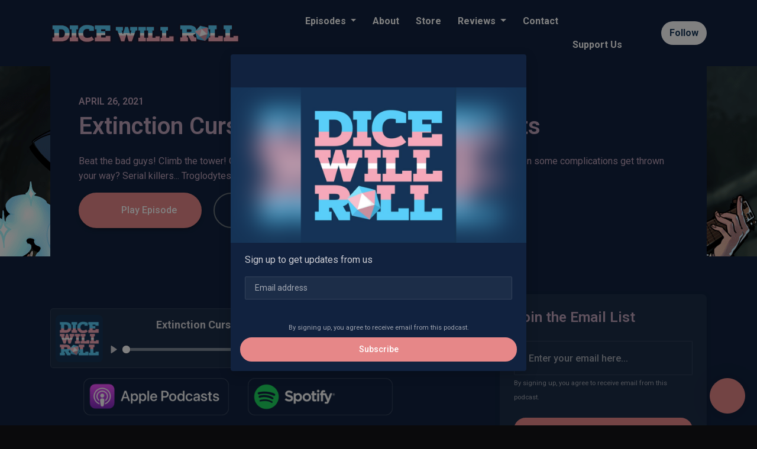

--- FILE ---
content_type: text/html; charset=utf-8
request_url: https://www.dicewillroll.com/extinction-curse-ep-40-murders-mutants/
body_size: 23741
content:


<!DOCTYPE html>
<html lang="en">
<head>

<link rel="preconnect" href="https://fonts.gstatic.com/" crossorigin="">
<link rel="preconnect" href="https://static.getpodpage.com/" crossorigin="">
<link rel="dns-prefetch" href="//fonts.googleapis.com">

<meta charset="utf-8">
<meta name="viewport" content="width=device-width, initial-scale=1.0, maximum-scale=5.0"/>
<meta http-equiv="Permissions-Policy" content="unload=*">
<title>Extinction Curse Ep. 40: Murders &amp; Mutants</title>
<meta property="og:type" content="website">
<meta property="og:title" content="Extinction Curse Ep. 40: Murders &amp; Mutants">
<meta name="twitter:title" content="Extinction Curse Ep. 40: Murders &amp; Mutants">
<meta name="description" content="Beat the bad guys! Climb the tower! Get the Aeon Orb! Saving the world is that easy! But what do you do when some complications get thrown your way? Serial killers.…">
<meta property="og:description" content="Beat the bad guys! Climb the tower! Get the Aeon Orb! Saving the world is that easy! But what do you do when some complications get thrown your way? Serial killers.…">
<meta name="twitter:description" content="Beat the bad guys! Climb the tower! Get the Aeon Orb! Saving the world is that easy! But what do you do when some complications get thrown your way? Serial killers.…">

<meta property="og:image" content="https://getpodpage.com/image_transform_gate_v3/TSZFDROftR8XqaxNkh6hq9qunbc1Vyl7rfz4sZoUPaQ=/?image_url=https%3A%2F%2Fmegaphone.imgix.net%2Fpodcasts%2F068a2c4a-60d4-11ef-b099-37f858985e00%2Fimage%2F926ebf5732d7f944b2bec64ea1e5a789.jpg%3Fixlib%3Drails-4.3.1%26max-w%3D3000%26max-h%3D3000%26fit%3Dcrop%26auto%3Dformat%2Ccompress&tint_color=%23E68788&text_color=%23ffffff&title=Extinction+Curse+Ep.+40%3A+Murders+%26+Mutants">
<meta name="twitter:image:src" content="https://getpodpage.com/image_transform_gate_v3/TSZFDROftR8XqaxNkh6hq9qunbc1Vyl7rfz4sZoUPaQ=/?image_url=https%3A%2F%2Fmegaphone.imgix.net%2Fpodcasts%2F068a2c4a-60d4-11ef-b099-37f858985e00%2Fimage%2F926ebf5732d7f944b2bec64ea1e5a789.jpg%3Fixlib%3Drails-4.3.1%26max-w%3D3000%26max-h%3D3000%26fit%3Dcrop%26auto%3Dformat%2Ccompress&tint_color=%23E68788&text_color=%23ffffff&title=Extinction+Curse+Ep.+40%3A+Murders+%26+Mutants">

<meta property="og:site_name" content="Dice Will Roll">
<meta name="twitter:card" content="summary_large_image">
<meta property="og:url" content="https://www.dicewillroll.com/extinction-curse-ep-40-murders-mutants/">
<meta name="twitter:domain" content="https://www.dicewillroll.com/extinction-curse-ep-40-murders-mutants/">
<meta property="og:audio" content="https://www.podtrac.com/pts/redirect.mp3/pdst.fm/e/pscrb.fm/rss/p/traffic.megaphone.fm/PODERATIONLTD3249902428.mp3?updated=1750093509">


<link rel="stylesheet" href="https://static.getpodpage.com/vendor/css/bootstrap.min.b287d0533328.css" type="text/css">
<script src="https://kit.fontawesome.com/d0a5b46879.js" crossorigin="anonymous"></script>


<link rel="preload" href="https://static.getpodpage.com/vendor/css/swiper.min.6af34d0737ad.css" as="style" onload="this.onload=null;this.rel='stylesheet'">
<noscript><link rel="stylesheet" href="https://static.getpodpage.com/vendor/css/swiper.min.6af34d0737ad.css" type="text/css"></noscript>
<link rel="preload" href="https://static.getpodpage.com/vendor/css/hamburgers.min.6041a3bc3a2a.css" as="style" onload="this.onload=null;this.rel='stylesheet'">
<noscript><link rel="stylesheet" href="https://static.getpodpage.com/vendor/css/hamburgers.min.6041a3bc3a2a.css" type="text/css"></noscript>
<link rel="alternate" type="application/rss+xml" title="Dice Will Roll" href="https://feeds.megaphone.fm/dicewillroll" />


  
  <link id="stylesheet" type="text/css" href="https://static.getpodpage.com/vendor/css/boomerang-dark.min.css" rel="stylesheet" media="screen">


    <link href="https://fonts.googleapis.com/css?family=DM+Sans:400,400i,500,500i,700,700i&display=swap" rel="stylesheet">
    <style type="text/css">
        body, .heading, .display, .section-title .section-title-inner, .btn, h1,h2,h3,h4,h5,h6 {
            font-family: 'DM Sans', sans-serif !important;
        }
    </style>


<link href="https://s3.us-west-1.amazonaws.com/redwood-labs/showpage/uploads/images/0c1b90bd2f84494eb51b2fb4674dee2f.png" sizes="256x256" rel="icon" type="image/x-icon">
<link href="https://s3.us-west-1.amazonaws.com/redwood-labs/showpage/uploads/images/0c1b90bd2f84494eb51b2fb4674dee2f.png" sizes="192x192" rel="icon" type="image/x-icon">
<link href="https://s3.us-west-1.amazonaws.com/redwood-labs/showpage/uploads/images/0c1b90bd2f84494eb51b2fb4674dee2f.png" sizes="120x120" rel="icon" type="image/x-icon">
<link href="https://s3.us-west-1.amazonaws.com/redwood-labs/showpage/uploads/images/0c1b90bd2f84494eb51b2fb4674dee2f.png" sizes="48x48" rel="icon" type="image/x-icon">
<link href="https://s3.us-west-1.amazonaws.com/redwood-labs/showpage/uploads/images/0c1b90bd2f84494eb51b2fb4674dee2f.png" sizes="32x32" rel="icon" type="image/x-icon">
<link href="https://s3.us-west-1.amazonaws.com/redwood-labs/showpage/uploads/images/0c1b90bd2f84494eb51b2fb4674dee2f.png" sizes="16x16" rel="icon" type="image/x-icon">


<link href="https://megaphone.imgix.net/podcasts/068a2c4a-60d4-11ef-b099-37f858985e00/image/926ebf5732d7f944b2bec64ea1e5a789.jpg?ixlib=rails-4.3.1&amp;max-w=3000&amp;max-h=3000&amp;fit=crop&amp;auto=format,compress" sizes="180x180" rel="apple-touch-icon">
<meta name="msapplication-TileColor" content="#E68788">
<meta name="msapplication-TileImage" content="https://megaphone.imgix.net/podcasts/068a2c4a-60d4-11ef-b099-37f858985e00/image/926ebf5732d7f944b2bec64ea1e5a789.jpg?ixlib=rails-4.3.1&amp;max-w=3000&amp;max-h=3000&amp;fit=crop&amp;auto=format,compress">

<link rel="canonical" href="https://www.dicewillroll.com/extinction-curse-ep-40-murders-mutants/" />
<meta name="apple-itunes-app" content="app-id=1441610993">

  <style type="text/css">

  @media (min-width: 992px) {
    .navbar-aside .navbar .dropdown .dropdown-menu {
      top: -4rem !important;
    }
  }

  </style>







  
  <script>
    /*! loadCSS. [c]2017 Filament Group, Inc. MIT License */
    (function(w){"use strict";var loadCSS=function(href,before,media){var doc=w.document;var ss=doc.createElement("link");var ref;if(before){ref=before}else{var refs=(doc.body||doc.getElementsByTagName("head")[0]).childNodes;ref=refs[refs.length-1]}var sheets=doc.styleSheets;ss.rel="stylesheet";ss.href=href;ss.media="only x";function cb(){ss.media=media||"all"}if(ss.addEventListener){ss.addEventListener("load",cb)}ss.onloadcssdefined=cb;ref.parentNode.insertBefore(ss,before?ref:ref.nextSibling);return ss};if(typeof exports!=="undefined"){exports.loadCSS=loadCSS}else{w.loadCSS=loadCSS}}(typeof global!=="undefined"?global:this));
    /*! onloadCSS. [c]2017 Filament Group, Inc. MIT License */
    (function(w){if(typeof exports!=="undefined"){exports.onloadCSS=onloadCSS}else{w.onloadCSS=onloadCSS}function onloadCSS(ss,cb){var called;function onnewload(){if(!called&&ss){called=true;cb.call(ss)}}if(ss.addEventListener){ss.addEventListener("load",onnewload)}if(ss.attachEvent){ss.attachEvent("onload",onnewload)}if("isApplicationInstalled"in navigator&&"onloadcssdefined"in ss){ss.onloadcssdefined(onnewload)}}}(typeof global!=="undefined"?global:this));
  </script>

  
  
  
  <link type="text/css" href="https://static.getpodpage.com/public/css/public_styles.3484478bc474.css" rel="stylesheet">
  <!-- Podcast Custom Design -->
<link rel="preconnect" href="https://fonts.gstatic.com">
<link rel="stylesheet" href="https://fonts.googleapis.com/css2?family=Roboto:wght@400;500;600;700;800&family=Roboto:wght@400;500;600;700;800&display=swap">

<style type="text/css">

    :root {
        --primary-color: #E68788;--primary-light-color: rgba(230,135,136,0.1);--text-color: rgba(254,250,250,0.8);--inverse-color: #000000;--text-light-color: rgba(254,250,250,0.6);--heading-color: #BEA3BB;--bg-color: #11223F;--bg-component-color: #1c2d48;--bg-lightest-color: #11223F;--border-color: rgba(254,250,250,0.1);--link-color: #E68788;--btn-color: #E68788;--btn-text-color: #FFFFFF;--badge-bg-color: rgba(254,250,250,0.1);--badge-text-color: #fefafa;--card-bg-color: #1c2d48;--card-border-color: rgba(254,250,250,0.1);--announcement-bg-color: #E68788;--announcement-text-color: #FFFFFF;--footer-bg-color: #11223F;--footer-header-color: #fefafa;--footer-text-color: rgba(254,250,250,0.8);--footer-link-color: #fefafa;--input-bg-color: #1c2d48;--input-text-color: #fefafa;--input-placeholder-color: rgba(254,250,250,0.6);--input-border-color: rgba(254,250,250,0.1);--nav-bg-color: #11223F;--nav-link-color: #FFFFFF;--nav-btn-bg-color: #FFFFFF;--nav-btn-text-color: #17385B;--header-text-color: #fefafa;--header-bg-color: #5c3636;--global-header-text-color: #fefafa;--global-header-bg-color: #11223F;--mask-color: rgba(0,0,0,0.0);
    }

    body {
        display: flex;
        min-height: 100vh;
        flex-direction: column;
    }
    .body-wrap { flex: 1;}

    
    a {font-family: inherit !important;}
    
        

        
          .heading, .display,
          .show-page .navbar-brand,
          h1,h2,h3,h4,h5,h6 {
              font-family: "Roboto" !important;
          }
        
        
          body, p, .navbar-nav .nav-link, .btn {
              font-family: "Roboto" !important;
          }
        
     

    
    

    
    h1, .heading-1 {font-size: 40px !important; font-weight: 600 !important; }
    h2, .heading-2 {font-size: 32px !important; font-weight: 600 !important; }
    h3, .heading-3 { font-size: 24px !important; font-weight: 600 !important; }
    
      .heading, .heading>a, .display {font-weight: 600 !important;}
    
    

    .navbar-nav .nav-link,
    .navbar-nav .show .nav-link,
    #nav-cta .btn {
      font-size: 1.0rem !important;
      font-weight: 700 !important;
      text-transform: capitalize !important;
    }

    
    .c-primary {color: var(--primary-color) !important;}
    .c-text-light {color: var(--text-light-color) !important;}

    .form-control,
    .select2-container--bootstrap4 .select2-selection,
    .select2-container--bootstrap4 .select2-dropdown,
    .select2-dropdown .select2-search--dropdown,
    .select2-container--bootstrap4 .select2-selection--single .select2-selection__placeholder {
      color: var(--input-text-color) !important;
      background: var(--input-bg-color) !important;
      border-color: var(--border-color) !important;
    }
    .select2-container--bootstrap4 .select2-dropdown,
    .select2-dropdown .select2-search--dropdown {
      background: var(--bg-color) !important;
    }
    .select2-dropdown .select2-results__option--highlighted[aria-selected]{
      background: var(--input-bg-color) !important;
      color: var(--input-text-color) !important;
    }
    .form-control::placeholder, .select2-container--bootstrap4 .select2-selection::placeholder {color: var(--input-placeholder-color) !important;}

    body, p, .excerpt, .excerpt p {
      color: var(--text-color) !important;
    }

    .heading, .heading>a, .display, label, h1, h2, h3, h4, h5, h6 {
      color: var(--heading-color) !important;
    }

    a, a:hover,
    .link,
    .link:hover, .link--style-1:hover,
    .meta-category a, .meta-category a:hover,
    ul.categories>li>a, ul.categories>li>a:hover {
        color: var(--link-color) !important;
    }

    .heading:hover>a {
        color: var(--link-color) !important;
    }

    .dark-mode .dropdown-menu a,
    .dark-mode .dropdown-menu a:hover,
    .dark-mode .dropdown-menu .badge,
    .dark-mode .dropdown-menu .badge a:hover,
    .dark-mode .list-group-item,
    .dark-mode .list-group-item:hover {
        color: white !important;
    }
    .dark-mode .dropdown-header {
        background-color: #090A0B !important;
    }

    .page-header-section {
      background-color: var(--global-header-bg-color) !important;
    }
    .page-header-text {
      color: var(--global-header-text-color) !important;
    }

    .badge,
    .badge a {
        color: var(--primary-color) !important;
        background-color: var(--primary-light-color) !important;
        border-color: var(--primary-light-color) !important;
        border-radius: var(--border-radius) !important;
    }

    .tagcloud--style-1 a {
      background-color: var(--badge-bg-color) !important;
      color: var(--badge-text-color) !important;
    }
    .btn-base-1, .btn-base-1:active, .btn-base-1.active, .btn-base-1:focus, .btn-base-1:hover,
    .btn-base-1.btn-outline:active, .btn-base-1.btn-outline:focus, .btn-base-1.btn-outline:hover,
    .tagcloud--style-1 a:hover,
    .btn-back-to-top {
        background-color: var(--btn-color) !important;
        border-color: var(--btn-color) !important;
        color: var(--btn-text-color) !important;
    }
    .btn-base-1.btn-outline {
        color: var(--btn-color) !important;
        border-color: var(--btn-color) !important;
    }
    .btn-link, .btn-link:hover, .btn-link:active {
        color: var(--btn-color) !important;
    }
    .btn-secondary {
        background-color: var(--dark-color) !important;
        border-color: var(--dark-color) !important;
    }

    .pagination .page-link, .pagination .page-link:focus, .pagination .page-link:hover,
    .pagination .page-item:first-child .page-link,
    .pagination .page-item:last-child .page-link {
        margin-right: 10px !important;
        font-size: 14px !important;
        padding: 5px 10px !important;
        border-radius: 50px 50px 50px 50px !important;
        
    }
    .pagination>.active .page-link, .pagination>.active .page-link:focus, .pagination>.active .page-link:hover, .pagination>.active>span, .pagination>.active>span:focus, .pagination>.active>span:hover {
        background-color: var(--btn-color) !important;
        border-color: var(--btn-color) !important;
        color: var(--btn-text-color) !important;
    }
    .pagination .page-link.no-border {
      padding-left: 0 !important;
      padding-right: 0 !important;
    }


    .swiper-button-next, .swiper-button-prev {
        color: var(--primary-color) !important;
    }
    .swiper-button-next:not(.swiper-button--style-1),
    .swiper-button-prev:not(.swiper-button--style-1) {
        background-color: var(--primary-light-color) !important;
        border-color: var(--primary-light-color) !important;
    }
    #survey-form .form-control {
        padding: 30px 20px !important;
        font-size: 1.3em !important;
    }
    #survey-form textarea.form-control {
        padding: 10px 15px !important;
        font-size: 1.3em !important;
    }
    .survey-choice {
      cursor: pointer;
      color: var(--primary-color) !important;
      border: 1px solid var(--primary-color) !important;
      cursor: pointer;
      background-color: var(--primary-light-color) !important;
      font-weight: 500;
      border-radius: 4px;
      display: flex;
      justify-content: space-between;
      align-items: center;
    }
    .survey-choice:hover {
      opacity: 0.8;
    }
    .survey-choice.selected {
      border-width: 2px !important;
      font-weight: 800;
    }
    .survey-choice.selected i.fa-check {
      font-size: 16px;
      margin-left: 8px;
    }
    .progress { border-radius: 0px !important;  }
    .progress-bar {
      background-color: var(--primary-color) !important;
    }


    .bg-base-1,
    .navbar.bg-base-1 {
        background-color: var(--primary-color) !important;
    }
    .bg-light {
        background-color: var(--bg-component-color) !important;
    }

    .btn-base-1:active, .btn-base-1.active, .btn-base-1:focus, .btn-base-1:hover, .btn-base-1.btn-outline:active, .btn-base-1.btn-outline:focus, .btn-base-1.btn-outline:hover,
    .link--style-1:hover,
    .meta-category a:hover,
    .link--style-2:hover {
        opacity: .8;
    }
    .tabs--style-2 .nav-tabs .nav-link.active {
        border-color: var(--primary-color) !important;
    }
    .top-navbar {
      z-index: 105 !important;
    }
    .body-wrap,
    .top-navbar,
    .modal-content,
    #coming-soon-page .bg-light {
      background: var(--bg-color) !important;
    }
    .sct-color-1,
    .sct-color-2 {
      background: var(--bg-color) !important;
      border-color: var(--border-color) !important;
    }


    .announcement-banner {
      background-color: var(--announcement-bg-color) !important;
      color: var(--announcement-text-color) !important;
    }

    hr,
    .border-top,
    .border-bottom,
    ul.categories>li {
      border-color: var(--border-color) !important;
    }

    .email-signup .border-on-hover {
      border: solid 2px transparent;
      transition: border-color .5s ease;
    }

    /* Target the border-on-hover when any input inside .email-signup is focused */
    .email-signup input:focus ~ .border-on-hover,
    .email-signup input:focus-within ~ .border-on-hover,
    .email-signup .border-on-hover:has(input:focus) {
      border-color: var(--btn-color) !important;
    }

    
    .body-wrap,
    .sct-color-1,
    .navbar.bg-default,
    .top-navbar {
      background: var(--bg-color) !important;
      border-color: var(--bg-color) !important;
    }

    

    .navbar {
        background-color: var(--nav-bg-color) !important;
    }

    

    .navbar-nav .nav-link,
    .navbar-nav .show .nav-link,
    .show-page .navbar-brand {
      color: var(--nav-link-color) !important;
    }
    .hamburger-inner, .hamburger-inner:after, .hamburger-inner:before {
      background-color: var(--nav-link-color) !important;
    }

    /* Mobile, transparent */
    @media (max-width: 991.98px) {
      .navbar-transparent .navbar-nav .nav-link,
      .navbar-transparent .navbar-nav .show .nav-link,
      .show-page .navbar-transparent .navbar-brand {
        color: var(--text-color) !important;
      }

      .navbar-transparent .hamburger-inner,
      .navbar-transparent .hamburger-inner:after,
      .navbar-transparent .hamburger-inner:before {
        background-color: var(--text-color) !important;
      }
    }

    .navbar-nav .nav-link:focus,
    .navbar-nav .nav-link:hover,
    .navbar-nav .show .nav-link,
    .navbar-nav .show .nav-link:focus,
    .navbar-nav .show .nav-link:hover,
    .navbar-inverse .navbar-nav .nav-link:hover,
    .navbar .btn-base-1 {
      background-color: var(--nav-btn-bg-color) !important;
      border-color: var(--nav-btn-bg-color) !important;
      color: var(--nav-btn-text-color) !important;
      border-radius: 50px 50px 50px 50px !important;
    }
    #header-hero {
      background-color: var(--header-bg-color) !important;
    }
    

    #header-hero,
    #header-hero .heading,
    
    #header-hero p {
      color: var(--header-text-color) !important;
    }
    #header-hero #homepage-header-subheader,
    #header-hero #homepage-header-title a {
      color: inherit !important;
    }
    
    #header-hero.episode-header #c-text>div {
      background-color: var(--bg-color) !important;
      padding: 48px;
    }
    
    #header-hero.episode-header #header-content-wrapper {
      padding-bottom: 0 !important;
    }
    
    #header-hero.episode-header,
    #header-hero.episode-header .heading,
    #header-hero.episode-header p {
      color: var(--heading-color) !important;
    }
    



    #footer.footer {
      background-color: var(--footer-bg-color) !important;
      color: var(--footer-text-color) !important;
    }
    #footer.footer p {
      color: var(--footer-text-color) !important;
    }
    #footer.footer .heading {
      color: var(--footer-header-color) !important;
    }
    #footer.footer a,
    #footer.footer .social-media>li>a>i {
      color: var(--footer-link-color) !important;
    }
    .footer .copy-links {
      opacity: .8;
    }

    .mask {background-color: var(--mask-color) !important;}


    .plyr_grid_container {
      color: var(--text-color) !important;
      background-color: var(--card-bg-color) !important;
      border-color: var(--border-color) !important;
    }


    

    
    .card {
      background-color: var(--card-bg-color) !important;
      border-color: var(--border-color) !important;
      overflow: hidden;
      border-radius: 8px 8px 8px 8px !important;
    }
    

    

    .card:not(.p-0) .card-body {
      padding: 24px 24px 24px 24px !important;
    }
    

    

    .rounded-card {
      border-radius: 8px 8px 8px 8px !important;
    }

    img:not(.podcast-logo):not(.player-icon):not(.player-logo):not(.player-badge):not(.rounded-circle):not(.navbar img):not(#footer img):not(.modal img):not(#header-hero-banner-image),
    img.rounded {
        border-radius: 8px 8px 8px 8px !important;
    }

    


    
    
    .btn {
      border-radius: 50px 50px 50px 50px !important;
    }
    

    @media (max-width: 991px) {
      .navbar-nav .nav-link {
          border-bottom: none !important;
      }
    }

    
      @media (min-width: 800px) {
        .subscribe-page {
            margin-top: -42px;
            margin-bottom: -42px;
        }
      }
    


    
      

      
    
      

      
    
      

      
    
      

      
    
      

      
    
      

      
    
      

      
    
      

      
    
      

      
    
      

      
    

    


    .navbar-brand img.podcast-logo {
      height: 35px !important;
    }
    .nav-bar-bg-filler {
      height: 35px !important;
    }
    @media (max-width: 991px) {
      .navbar-brand img.podcast-logo {
          height: auto !important;
          max-height: 40px;
          max-width: 100% !important;
      }
    }
    .ais-Highlight-highlighted, .ais-Snippet-highlighted {
      background-color: var(--primary-light-color) !important;
      color: inherit !important;
    }
    .ais-Hits-item, .ais-InfiniteHits-item {
      background-color: var(--card-bg-color) !important;
      border-color: var(--border-color) !important;
    }
    .hit-page-link {
      color: inherit !important;
    }
    .ais-SearchBox-form {
      background: inherit !important;
    }
    .ais-SearchBox-input {
      box-shadow: inherit !important;
      color: var(--input-text-color) !important;
      background: var(--input-bg-color) !important;
      border-color: var(--border-color) !important;
    }
    .ais-SearchBox-input::placeholder {color: var(--input-placeholder-color) !important;}

    /* supercast-plan */
    .bundle {
        background-color: var(--bg-component-color) !important;
    }

</style>

  
  



<!-- Google tag (gtag.js) -->

<script async src="https://www.googletagmanager.com/gtag/js?id=G-Y89K21FN5Q"></script>

<script>
  window.dataLayer = window.dataLayer || [];
  var slug = "dice-will-roll";
  var pagePath = window.location.pathname + window.location.search; // Path + query params
  var customDomain = window.location.hostname !== "www.podpage.com" ? window.location.hostname : null; // Set customDomain only for non-podpage domains
  if (customDomain) { pagePath = "/" + slug + pagePath; }  // Add slug to pagePath if customDomain is set
  function gtag(){dataLayer.push(arguments);}
  gtag('js', new Date());
  gtag('config', 'G-Y89K21FN5Q', {
    'page_path': pagePath,
    ...(customDomain && { 'custom_domain': customDomain }), // Include customDomain only if it's set
    'website_slug': slug,
    'pid': 12787630575933
  });
  
</script>



  
    
    

  

  


  
<link id="stylesheet" type="text/css" href="https://static.getpodpage.com/vendor/css/plyr.4c9bfb52edce.css" rel="preload" as="style" media="screen" onload="this.rel = 'stylesheet'">
<link id="stylesheet" type="text/css" href="https://static.getpodpage.com/public/css/plyr_media_player.aceb7600a7ef.css" rel="preload" as="style" media="screen" onload="this.rel = 'stylesheet'">

<script type="text/javascript" data-cookieconsent="ignore" src="https://static.getpodpage.com/public/js/plyr_media_player.33ccf7cb5528.js" defer></script>
<script type="text/javascript" data-cookieconsent="ignore" src="https://static.getpodpage.com/vendor/js/plyr.937aa0b508e5.js" id="plyr_js_script" async defer></script>
<script defer>
  // Initialize any pending plyr players when both scripts are loaded
  // createPlyrObj already handles initialization, but this ensures pending players load
  // when both scripts finish loading (in case createPlyrObj was called before Plyr was available)
  (function() {
    let checkCount = 0;
    const maxChecks = 100; // Stop after 10 seconds
    function checkPlyrReady() {
      if (typeof Plyr !== 'undefined' && typeof window.loadPlyrObj === 'function') {
        if (!window.plyrObj) {
          window.plyrObj = [];
        }
        window.loadPlyrObj();
      } else if (checkCount++ < maxChecks) {
        setTimeout(checkPlyrReady, 100);
      }
    }
    checkPlyrReady();
  })();
</script>
  
  


</head>
<body >




    

  



  



    
        <div class="modal fade" id="emailModal" tabindex="-1" role="dialog" aria-labelledby="exampleModalCenterTitle" aria-hidden="true" aria-label="Newsletter Signup Modal">
          <div class="modal-dialog modal-dialog-centered" role="document">
            <div class="modal-content no-border">
              <div class="modal-header no-border">
                <h5 class="modal-title" id="exampleModalLongTitle">
                </h5>
                <span data-dismiss="modal" aria-label="Close" role="button"><i class="fas fa-times "></i></span>
              </div>

              <div class="modal-image">
                <img src="https://getpodpage.com/image_transform_gate_v3/WDQQqiLthQc0pReTUCNBfqcjxZw_GAoPGyjCEro6G94=/?image_url=https%3A%2F%2Fmegaphone.imgix.net%2Fpodcasts%2F068a2c4a-60d4-11ef-b099-37f858985e00%2Fimage%2F926ebf5732d7f944b2bec64ea1e5a789.jpg%3Fixlib%3Drails-4.3.1%26max-w%3D3000%26max-h%3D3000%26fit%3Dcrop%26auto%3Dformat%2Ccompress&w=1200&h=630&fill=blur" alt="Dice Will Roll" title="Dice Will Roll" class="lazyload w-100" sizes="(min-width: 480px) 600px, 90vw">
              </div>

              <div class="modal-body">

                
                  <p class="text-lg ">Sign up to get updates from us</p>
                  
                  <form class="form" id="subscribeModalForm">
                      <input type="hidden" name="csrfmiddlewaretoken" value="fLKUf0c1bixkT9KL6ur9me555LsAXDijXYzIE0uRlBXi0ZrGpoASwxcMsFRNYXK8">
                      <input type="hidden" name="first_name" class="form-control form-control-lg mb-3" placeholder="First name" id="subscribeNameModalInput">
                      <input type="email" name="email" class="form-control form-control-lg" placeholder="Email address" id="subscribeModalInput">
                      <div class="invalid-feedback" id="subscribeModalInputFeedback">
                          ...
                      </div>
                  </form>
                

              </div>
              <div class="modal-footer no-border">

                

                  <div class="g-recaptcha" data-sitekey="6Lfla-kUAAAAAJHXNZfz7Bexw9vNZgDlv1DPnDVx"></div>
                  <small class="w-100 text-center c-text-light">By signing up, you agree to receive email from this podcast.</small>
                  <button type="submit" form="subscribeModalForm" class="btn btn-styled btn-base-1 btn-block" id="subscribeModalBtn">Subscribe</button>

                

              </div>
            </div>
          </div>
        </div>

    




<div class="body-wrap show-page episode dark-mode ">

    


    


    
  

    
  


    <div id="st-container" class="st-container">
        <div class="st-pusher">
            <div class="st-content">
                <div class="st-content-inner">

                    
  



<div class="header">
    





    <!-- Navbar -->
    <nav class="navbar navbar-expand-lg  py-3">

        <div class="container navbar-container">

            


    <a class="navbar-brand " href="/">
        <div style="line-height: inherit; font-size: inherit;" class="m-0 p-0 navbar-brand-container">
            
                
                    <img src="https://s3.us-west-1.amazonaws.com/redwood-labs/showpage/uploads/images/d4cc996be3c24a9f9ed6d289dc2f3cf0.png" height="35" alt="Dice Will Roll" title="Dice Will Roll" class="podcast-logo" fetchpriority="high">
                
            
        </div>
    </a>



            <div class="d-inline-block ml-auto">
                <!-- Navbar toggler  -->
                <button id="page-hamburger-navbar-toggler" class="navbar-toggler hamburger hamburger-js hamburger--spring" type="button" data-toggle="collapse" data-target="#navbar_main" aria-controls="navbarsExampleDefault" aria-expanded="false" aria-label="Toggle navigation">
                    <span class="hamburger-box">
                        <span class="hamburger-inner"></span>
                    </span>
                </button>
            </div>

            <div class="collapse navbar-collapse align-items-center justify-content-end mw-100" id="navbar_main">
                





                




<ul class="navbar-nav flex-wrap justify-content-end ml-lg-auto">

    

        <li class="nav-item dropdown  " id="nav-episodes">

            

                

                    <a href="/episodes/" class="nav-link dropdown-toggle nav-dropdown-hover" aria-haspopup="true" aria-expanded="false">
                       Episodes
                    </a>
                    <div class="dropdown-menu py-0 px-0 overflow--hidden nav-dropdown-menu" aria-labelledby="navbar_1_dropdown_1">
                        <div class="list-group rounded">

                            
                                

                                    <h6 class="dropdown-header strong">By Season</h6>

                                

                            
                                

                                    <a href="/episodes/season/1/"  class="list-group-item list-group-item-action d-flex new_window align-items-center justify-content-between">

                                        

                                            Season 1
                                            
                                                <span class="badge  text-sm badge-line strong badge-light badge-sm">82</span>
                                            

                                        
                                    </a>

                                

                            
                                

                                    <a href="/episodes/season/2/"  class="list-group-item list-group-item-action d-flex new_window align-items-center justify-content-between">

                                        

                                            Season 2
                                            
                                                <span class="badge  text-sm badge-line strong badge-light badge-sm">81</span>
                                            

                                        
                                    </a>

                                

                            
                                

                                    <a href="/episodes/season/3/"  class="list-group-item list-group-item-action d-flex new_window align-items-center justify-content-between">

                                        

                                            Season 3
                                            
                                                <span class="badge  text-sm badge-line strong badge-light badge-sm">59</span>
                                            

                                        
                                    </a>

                                

                            
                                

                                    <a href="/episodes/season/4/"  class="list-group-item list-group-item-action d-flex new_window align-items-center justify-content-between">

                                        

                                            Season 4
                                            
                                                <span class="badge  text-sm badge-line strong badge-light badge-sm">70</span>
                                            

                                        
                                    </a>

                                

                            
                                

                                    <a href="/episodes/"  class="list-group-item list-group-item-action d-flex new_window align-items-center justify-content-between">

                                        

                                            All Episodes
                                            
                                                <span class="badge  text-sm badge-line strong badge-light badge-sm">322</span>
                                            

                                        
                                    </a>

                                

                            

                        </div>
                    </div>

                
            
        </li>

    

        <li class="nav-item   " id="nav-about">

            

                

                    <a href="/about/" class="nav-link">
                        About
                    </a>

                
            
        </li>

    

        <li class="nav-item   " id="nav-store">

            

                <a href="https://www.etsy.com/uk/shop/DiceWillRoll" target="_blank" rel="noreferrer" rel="noreferrer"  class="nav-link ">
                    
                        Store
                    
                </a>

            
        </li>

    

        <li class="nav-item dropdown  " id="nav-reviews">

            

                

                    <a href="/reviews/" class="nav-link dropdown-toggle nav-dropdown-hover" aria-haspopup="true" aria-expanded="false">
                       Reviews
                    </a>
                    <div class="dropdown-menu py-0 px-0 overflow--hidden nav-dropdown-menu" aria-labelledby="navbar_1_dropdown_4">
                        <div class="list-group rounded">

                            
                                

                                    <a href="/reviews/"  class="list-group-item list-group-item-action d-flex new_window align-items-center justify-content-between">

                                        

                                            All Reviews
                                            

                                        
                                    </a>

                                

                            
                                

                                    <a href="/reviews/new/"  class="list-group-item list-group-item-action d-flex new_window align-items-center justify-content-between">

                                        

                                            Leave a Review
                                            

                                        
                                    </a>

                                

                            
                                

                                    <a href="https://podcasts.apple.com/us/podcast/id1441610993?mt=2&amp;ls=1" target="_blank" rel="noreferrer" class="list-group-item list-group-item-action d-flex new_window align-items-center justify-content-between">

                                        

                                            <div class="list-group-content">
                                                <div class="list-group-heading mb-1">
                                                    <img loading="lazy" src="https://static.getpodpage.com/public/images/players-light-v1/icons/applepodcasts-icon@2x.d8701eb5b99b.png" alt="Rate on Apple Podcasts podcast player icon" width="20" height="20" class="mr-1">
                                                    Rate on Apple Podcasts
                                                </div>
                                            </div>

                                        
                                    </a>

                                

                            
                                

                                    <a href="https://open.spotify.com/show/74qmDToHhuBoENqLUJjx9C" target="_blank" rel="noreferrer" class="list-group-item list-group-item-action d-flex new_window align-items-center justify-content-between">

                                        

                                            <div class="list-group-content">
                                                <div class="list-group-heading mb-1">
                                                    <img loading="lazy" src="https://static.getpodpage.com/public/images/players-light-v1/icons/spotify-icon@2x.d6a55c3ea35a.png" alt="Rate on Spotify podcast player icon" width="20" height="20" class="mr-1">
                                                    Rate on Spotify
                                                </div>
                                            </div>

                                        
                                    </a>

                                

                            
                                

                                    <a href="https://www.podchaser.com/podcasts/dice-will-roll-753342" target="_blank" rel="noreferrer" class="list-group-item list-group-item-action d-flex new_window align-items-center justify-content-between">

                                        

                                            <div class="list-group-content">
                                                <div class="list-group-heading mb-1">
                                                    <img loading="lazy" src="https://static.getpodpage.com/public/images/players-light-v1/icons/podchaser-icon@2x.b303aaa8da79.png" alt="Rate on Podchaser podcast player icon" width="20" height="20" class="mr-1">
                                                    Rate on Podchaser
                                                </div>
                                            </div>

                                        
                                    </a>

                                

                            

                        </div>
                    </div>

                
            
        </li>

    

        <li class="nav-item   " id="nav-contact">

            

                

                    <a href="/contact/" class="nav-link">
                        Contact
                    </a>

                
            
        </li>

    

        <li class="nav-item   " id="nav-twitter">

            

                <a href="https://twitter.com/DiceWillRoll" target="_blank" rel="noreferrer" rel="noreferrer" aria-label="X / Twitter link" class="nav-link nav-link-icon">
                    
                        <i class="fab fa-fw fa-twitter mr-0"></i>
                        <span class="d-lg-none">X / Twitter</span>
                    
                </a>

            
        </li>

    

        <li class="nav-item   " id="nav-instagram">

            

                <a href="https://www.instagram.com/dwrpodcast/" target="_blank" rel="noreferrer" rel="noreferrer" aria-label="Instagram link" class="nav-link nav-link-icon">
                    
                        <i class="fab fa-fw fa-instagram mr-0"></i>
                        <span class="d-lg-none">Instagram</span>
                    
                </a>

            
        </li>

    

        <li class="nav-item   " id="nav-facebook">

            

                <a href="https://www.facebook.com/dicewillroll" target="_blank" rel="noreferrer" rel="noreferrer" aria-label="Facebook link" class="nav-link nav-link-icon">
                    
                        <i class="fab fa-fw fa-facebook mr-0"></i>
                        <span class="d-lg-none">Facebook</span>
                    
                </a>

            
        </li>

    

        <li class="nav-item   " id="nav-youtube">

            

                <a href="https://www.youtube.com/channel/UCiKH7QojWNFxM690AKKCQ5w/featured?disable_polymer=1" target="_blank" rel="noreferrer" rel="noreferrer" aria-label="YouTube link" class="nav-link nav-link-icon">
                    
                        <i class="fab fa-fw fa-youtube mr-0"></i>
                        <span class="d-lg-none">YouTube</span>
                    
                </a>

            
        </li>

    

        <li class="nav-item   " id="nav-donate">

            

                

                    <a href="/support/" class="nav-link">
                        Support Us
                    </a>

                
            
        </li>

    

        <li class="nav-item dropdown  d-block d-lg-none" id="nav-follow">

            

                

                    <a href="/follow/" class="nav-link dropdown-toggle nav-dropdown-hover" aria-haspopup="true" aria-expanded="false">
                       Follow
                    </a>
                    <div class="dropdown-menu py-0 px-0 overflow--hidden nav-dropdown-menu" aria-labelledby="navbar_1_dropdown_11">
                        <div class="list-group rounded">

                            
                                

                                    <a href="https://podcasts.apple.com/us/podcast/id1441610993?mt=2&amp;ls=1"  class="list-group-item list-group-item-action d-flex new_window align-items-center justify-content-between">

                                        

                                            <div class="list-group-content">
                                                <div class="list-group-heading mb-1">
                                                    <img loading="lazy" src="https://static.getpodpage.com/public/images/players-light-v1/icons/applepodcasts-icon@2x.d8701eb5b99b.png" alt="Apple Podcasts podcast player icon" width="20" height="20" class="mr-1">
                                                    Apple Podcasts
                                                </div>
                                            </div>

                                        
                                    </a>

                                

                            
                                

                                    <a href="https://open.spotify.com/show/74qmDToHhuBoENqLUJjx9C"  class="list-group-item list-group-item-action d-flex new_window align-items-center justify-content-between">

                                        

                                            <div class="list-group-content">
                                                <div class="list-group-heading mb-1">
                                                    <img loading="lazy" src="https://static.getpodpage.com/public/images/players-light-v1/icons/spotify-icon@2x.d6a55c3ea35a.png" alt="Spotify podcast player icon" width="20" height="20" class="mr-1">
                                                    Spotify
                                                </div>
                                            </div>

                                        
                                    </a>

                                

                            
                                

                                    <a href="https://overcast.fm/itunes1441610993"  class="list-group-item list-group-item-action d-flex new_window align-items-center justify-content-between">

                                        

                                            <div class="list-group-content">
                                                <div class="list-group-heading mb-1">
                                                    <img loading="lazy" src="https://static.getpodpage.com/public/images/players-light-v1/icons/overcast-icon@2x.3dc8dd4c0bb9.png" alt="Overcast podcast player icon" width="20" height="20" class="mr-1">
                                                    Overcast
                                                </div>
                                            </div>

                                        
                                    </a>

                                

                            
                                

                                    <a href="https://castro.fm/itunes/1441610993"  class="list-group-item list-group-item-action d-flex new_window align-items-center justify-content-between">

                                        

                                            <div class="list-group-content">
                                                <div class="list-group-heading mb-1">
                                                    <img loading="lazy" src="https://static.getpodpage.com/public/images/players-light-v1/icons/castro-icon@2x.4b308ef39665.png" alt="Castro podcast player icon" width="20" height="20" class="mr-1">
                                                    Castro
                                                </div>
                                            </div>

                                        
                                    </a>

                                

                            
                                

                                    <a href="https://pca.st/1441610993"  class="list-group-item list-group-item-action d-flex new_window align-items-center justify-content-between">

                                        

                                            <div class="list-group-content">
                                                <div class="list-group-heading mb-1">
                                                    <img loading="lazy" src="https://static.getpodpage.com/public/images/players-light-v1/icons/pocketcasts-icon@2x.a277c9a336fe.png" alt="PocketCasts podcast player icon" width="20" height="20" class="mr-1">
                                                    PocketCasts
                                                </div>
                                            </div>

                                        
                                    </a>

                                

                            
                                

                                    <a href="https://castbox.fm/channel/Dice-Will-Roll-id1478818?country=us"  class="list-group-item list-group-item-action d-flex new_window align-items-center justify-content-between">

                                        

                                            <div class="list-group-content">
                                                <div class="list-group-heading mb-1">
                                                    <img loading="lazy" src="https://static.getpodpage.com/public/images/players-light-v1/icons/castbox-icon@2x.11e5d2fdb55a.png" alt="Castbox podcast player icon" width="20" height="20" class="mr-1">
                                                    Castbox
                                                </div>
                                            </div>

                                        
                                    </a>

                                

                            
                                

                                    <a href="https://www.podchaser.com/podcasts/dice-will-roll-753342"  class="list-group-item list-group-item-action d-flex new_window align-items-center justify-content-between">

                                        

                                            <div class="list-group-content">
                                                <div class="list-group-heading mb-1">
                                                    <img loading="lazy" src="https://static.getpodpage.com/public/images/players-light-v1/icons/podchaser-icon@2x.b303aaa8da79.png" alt="Podchaser podcast player icon" width="20" height="20" class="mr-1">
                                                    Podchaser
                                                </div>
                                            </div>

                                        
                                    </a>

                                

                            
                                

                                    <a href="https://anchor.fm/s/68647cc/podcast/rss?fbclid=IwAR1Xw50EsGgA9iTwKsuFeMW70DObjEdJ1pCaTzx9lGTEDbZolqRUX-UBvS4"  class="list-group-item list-group-item-action d-flex new_window align-items-center justify-content-between">

                                        

                                            <div class="list-group-content">
                                                <div class="list-group-heading mb-1">
                                                    <img loading="lazy" src="https://static.getpodpage.com/public/images/players-light-v1/icons/rss-icon@2x.106f007438c6.png" alt="RSS Feed podcast player icon" width="20" height="20" class="mr-1">
                                                    RSS Feed
                                                </div>
                                            </div>

                                        
                                    </a>

                                

                            
                                

                                    <a href="https://youtube.com/channel/UCiKH7QojWNFxM690AKKCQ5w"  class="list-group-item list-group-item-action d-flex new_window align-items-center justify-content-between">

                                        

                                            <div class="list-group-content">
                                                <div class="list-group-heading mb-1">
                                                    <img loading="lazy" src="https://static.getpodpage.com/public/images/players-light-v1/icons/youtube_player-icon@2x.21221109f124.png" alt="YouTube podcast player icon" width="20" height="20" class="mr-1">
                                                    YouTube
                                                </div>
                                            </div>

                                        
                                    </a>

                                

                            

                        </div>
                    </div>

                
            
        </li>

    

    
        





    <link rel="stylesheet" href="https://static.getpodpage.com/public/css/native_search.60f53d2a4ed7.css" />
        <script src="https://static.getpodpage.com/public/js/native_search.13ead6c03472.js" onerror="console.error('Failed to load native search script');"></script>

        <li class="nav-item" id="nav-search">
            <a id="native-search-button" href="#" class="nav-link nav-link-icon" data-toggle="modal" data-target="#nativeSearchModal" alt="button for searching the website" aria-label="Click to search entire website">
                <i class="fas fa-fw fa-search mr-0"></i>
                <span class="d-lg-none">Search</span>
            </a>
        </li>

        <script>
            document.addEventListener("DOMContentLoaded", function () {
                const pathName = window.location.pathname;
                let searchInstance = null;
                const searchLabel = "Search";

                // Remove any modal backdrop that Bootstrap might create
                $("#nativeSearchModal").on("show.bs.modal", function () {
                    $(".modal-backdrop").remove();
                });

                $("#native-search-button").on("click", function (e) {
                    e.preventDefault();

                    // Check if nativeSearch is available
                    if (typeof window.nativeSearch !== 'function' || typeof window.nativeSearchWidgets !== 'object') {
                        console.error('Native search functionality is not available. The search script may have failed to load.');
                        // Show user-friendly error message in the modal
                        const modalBody = document.querySelector("#nativeSearchModal .modal-body");
                        if (modalBody) {
                            modalBody.innerHTML = '<div class="alert alert-danger" role="alert">' +
                                'Search functionality is temporarily unavailable. Please try refreshing the page.' +
                                '</div>';
                        }
                        return;
                    }

                    const urlParams = new URLSearchParams(window.location.search);
                    let searchQuery = "";
                    const modelType = $(this).attr('data-model') || null;  // Get model type from button
                    const modelPlaceholder = modelType ? `${searchLabel} ${modelType}` : searchLabel;

                    // Check if the URL path ends with '/search' and 'q' parameter exists
                    if (pathName.endsWith('/search/') && urlParams.has('q')) {
                        searchQuery = urlParams.get('q');
                    }

                    // Initialize search if not already done (or if model type changed)
                    // Also reinitialize if switching from filtered to global search (modelType becomes null)
                    var modelTypeChanged = modelType !== window.nativeSearchModelType;
                    if (!searchInstance || modelTypeChanged) {
                        try {
                            searchInstance = window.nativeSearch({
                                searchUrl: '/api/12787630575933/search/',
                                hitsPerPage: 8,
                                modelType: modelType
                            });

                            searchInstance.addWidgets([
                                window.nativeSearchWidgets.searchBox({
                                    container: "#native-searchbox",
                                    placeholder: modelPlaceholder,
                                }),
                                window.nativeSearchWidgets.hits({
                                    container: "#native-hits",
                                }),
                                window.nativeSearchWidgets.pagination({
                                    container: "#native-pagination",
                                }),
                            ]);

                            searchInstance.start();
                            window.nativeSearchInstance = searchInstance;
                            window.nativeSearchModelType = modelType;  // Store current model type
                        } catch (error) {
                            console.error('Error initializing native search:', error);
                            const modalBody = document.querySelector("#nativeSearchModal .modal-body");
                            if (modalBody) {
                                modalBody.innerHTML = '<div class="alert alert-danger" role="alert">' +
                                    'An error occurred while initializing search. Please try refreshing the page.' +
                                    '</div>';
                            }
                            return;
                        }
                    }

                    // Set initial query if provided (after a small delay to ensure modal is open)
                    if (searchQuery) {
                        setTimeout(function() {
                            const searchInput = document.querySelector("#native-searchbox .native-search-input");
                            if (searchInput) {
                                searchInput.value = searchQuery;
                                searchInstance.setQuery(searchQuery);
                            }
                        }, 100);
                    }
                });

                $("#nativeSearchModal").on("shown.bs.modal", function () {
                    const searchInput = document.querySelector("#native-searchbox .native-search-input");
                    if (searchInput) {
                        searchInput.focus();
                    }
                });
                
                // Clear data-model when modal closes so next click uses global search
                $("#nativeSearchModal").on("hidden.bs.modal", function () {
                    $("#native-search-button").removeAttr('data-model');
                });

            });
        </script>



    

</ul>


            </div>
            





    

        <div class="dropdown d-none d-lg-inline-block ml-3" id="nav-cta">
            <a href="/follow/"  class="btn btn-base-1 nav-dropdown-hover" id="dropdownMenuButton" aria-haspopup="true" aria-expanded="false">
                Follow
            </a>

            <div class="dropdown-menu dropdown-menu-right nav-dropdown-menu dropdown-menu-inverse" aria-labelledby="dropdownMenuButton">
                
                    <a class="dropdown-item" href="https://podcasts.apple.com/us/podcast/id1441610993?mt=2&amp;ls=1" target="_blank" rel="noreferrer">
                        
                            <img loading="lazy" src="https://static.getpodpage.com/public/images/players-light-v1/icons/applepodcasts-icon@2x.d8701eb5b99b.png" alt="Apple Podcasts podcast player icon" width="20" height="20" class="mr-2">
                        
                        Apple Podcasts
                    </a>
                
                    <a class="dropdown-item" href="https://open.spotify.com/show/74qmDToHhuBoENqLUJjx9C" target="_blank" rel="noreferrer">
                        
                            <img loading="lazy" src="https://static.getpodpage.com/public/images/players-light-v1/icons/spotify-icon@2x.d6a55c3ea35a.png" alt="Spotify podcast player icon" width="20" height="20" class="mr-2">
                        
                        Spotify
                    </a>
                
                    <a class="dropdown-item" href="https://overcast.fm/itunes1441610993" target="_blank" rel="noreferrer">
                        
                            <img loading="lazy" src="https://static.getpodpage.com/public/images/players-light-v1/icons/overcast-icon@2x.3dc8dd4c0bb9.png" alt="Overcast podcast player icon" width="20" height="20" class="mr-2">
                        
                        Overcast
                    </a>
                
                    <a class="dropdown-item" href="https://castro.fm/itunes/1441610993" target="_blank" rel="noreferrer">
                        
                            <img loading="lazy" src="https://static.getpodpage.com/public/images/players-light-v1/icons/castro-icon@2x.4b308ef39665.png" alt="Castro podcast player icon" width="20" height="20" class="mr-2">
                        
                        Castro
                    </a>
                
                    <a class="dropdown-item" href="https://pca.st/1441610993" target="_blank" rel="noreferrer">
                        
                            <img loading="lazy" src="https://static.getpodpage.com/public/images/players-light-v1/icons/pocketcasts-icon@2x.a277c9a336fe.png" alt="PocketCasts podcast player icon" width="20" height="20" class="mr-2">
                        
                        PocketCasts
                    </a>
                
                    <a class="dropdown-item" href="https://castbox.fm/channel/Dice-Will-Roll-id1478818?country=us" target="_blank" rel="noreferrer">
                        
                            <img loading="lazy" src="https://static.getpodpage.com/public/images/players-light-v1/icons/castbox-icon@2x.11e5d2fdb55a.png" alt="Castbox podcast player icon" width="20" height="20" class="mr-2">
                        
                        Castbox
                    </a>
                
                    <a class="dropdown-item" href="https://www.podchaser.com/podcasts/dice-will-roll-753342" target="_blank" rel="noreferrer">
                        
                            <img loading="lazy" src="https://static.getpodpage.com/public/images/players-light-v1/icons/podchaser-icon@2x.b303aaa8da79.png" alt="Podchaser podcast player icon" width="20" height="20" class="mr-2">
                        
                        Podchaser
                    </a>
                
                    <a class="dropdown-item" href="https://anchor.fm/s/68647cc/podcast/rss?fbclid=IwAR1Xw50EsGgA9iTwKsuFeMW70DObjEdJ1pCaTzx9lGTEDbZolqRUX-UBvS4" target="_blank" rel="noreferrer">
                        
                            <img loading="lazy" src="https://static.getpodpage.com/public/images/players-light-v1/icons/rss-icon@2x.106f007438c6.png" alt="RSS Feed podcast player icon" width="20" height="20" class="mr-2">
                        
                        RSS Feed
                    </a>
                
                    <a class="dropdown-item" href="https://youtube.com/channel/UCiKH7QojWNFxM690AKKCQ5w" target="_blank" rel="noreferrer">
                        
                            <img loading="lazy" src="https://static.getpodpage.com/public/images/players-light-v1/icons/youtube_player-icon@2x.21221109f124.png" alt="YouTube podcast player icon" width="20" height="20" class="mr-2">
                        
                        YouTube
                    </a>
                
            </div>
        </div>

    



        </div>
    </nav>
    
    
    
        



<div class="modal" id="nativeSearchModal" tabindex="-1" role="dialog" aria-labelledby="nativeSearchModalTitle" aria-hidden="true" data-backdrop="false">
    <div class="modal-dialog modal-lg" role="document">
        <div class="modal-content">
            <div class="modal-header">
                <h5 class="modal-title text-center" id="nativeSearchModalTitle">
                    Search
                </h5>
                <button type="button" class="close" data-dismiss="modal" aria-label="Close">
                    <span aria-hidden="true"><i class="fas fa-times "></i></span>
                </button>
            </div>
            <div class="modal-body">
                <div class="native-search-container">
                    <div class="search-panel">
                        <div id="native-searchbox" class="my-3"></div>
                        <div id="native-hits"></div>
                        <div id="native-pagination" class="mt-4"></div>
                    </div>
                </div>
            </div>
        </div>
    </div>
</div>

    
</div>


  

                    <div id="page-content">
                      

    


    



    


<section id="header-hero" class="episode-header  slice py-0" style="background-image: url('https://images-cf.getpodpage.com/cdn-cgi/image/quality=70,fit=scale-down,width=2000/https://s3.us-west-1.amazonaws.com/redwood-labs/showpage/uploads/images/a62e4277-3302-4643-a04a-9a705e4f1e3c.png'); background-position: top center;;">
    <span class="mask"></span>
    <div class="container relative" style="z-index: .5;">
        <div class="row justify-content-center">
            <div class="col" id="header-content-wrapper">
                <div class="row justify-content-left align-items-center">
                    <div id="c-text" class="col">
                        <div>
                            

                                
                                    <div id="homepage-header-subheader" class="text-uppercase strong-600 d-inline-block mb-2">April 26, 2021</div>
                                

                                <h1 id="homepage-header-title"  class="heading heading-1 strong-500">
                                    <a href="/extinction-curse-ep-40-murders-mutants/">Extinction Curse Ep. 40: Murders &amp; Mutants</a>
                                </h1>

                                <p id="homepage-header-description"  class="mt-4 text-lg">
                                    Beat the bad guys! Climb the tower! Get the Aeon Orb! Saving the world is that easy! But what do you do when some complications get thrown your way? Serial killers... Troglodytes... Warlords... You know, the usual! As the Wan...
                                </p>

                                <div class="text-center text-sm-left">
                                    



    <a href="#play" class="btn btn-styled btn-base-1 btn-icon-left btn-shadow btn-xl"><i class="fas fa-play-circle" id="header-latest-episode-button"></i>Play Episode</a>

    
        

<div class="ml-lg-3 mt-2 mt-lg-0 dropdown d-inline-block">
  <button class="btn btn-styled btn-outline-secondary btn-xl dropdown-toggle" type="button" id="dropdownMenuButton" data-toggle="dropdown" aria-haspopup="true" aria-expanded="false">
    Follow
  </button>
  <div class="dropdown-menu" aria-labelledby="dropdownMenuButton">
      
          <a href="https://podcasts.apple.com/us/podcast/id1441610993?mt=2&amp;ls=1" target="_blank" rel="noreferrer" class="dropdown-item mb-2 mr-2"
          onclick="gtag('event', 'Player Link Click', {'event_category': 'Apple Podcasts', 'event_label': 'Dice Will Roll - Extinction Curse Ep. 40: Murders &amp; Mutants',});">
              
                  <img loading="lazy" src="https://static.getpodpage.com/public/images/players-light-v1/icons/applepodcasts-icon@2x.d8701eb5b99b.png" alt="Apple Podcasts podcast player icon" class="mr-3" width="26">Apple Podcasts
              
          </a>
      
          <a href="https://open.spotify.com/show/74qmDToHhuBoENqLUJjx9C" target="_blank" rel="noreferrer" class="dropdown-item mb-2 mr-2"
          onclick="gtag('event', 'Player Link Click', {'event_category': 'Spotify', 'event_label': 'Dice Will Roll - Extinction Curse Ep. 40: Murders &amp; Mutants',});">
              
                  <img loading="lazy" src="https://static.getpodpage.com/public/images/players-light-v1/icons/spotify-icon@2x.d6a55c3ea35a.png" alt="Spotify podcast player icon" class="mr-3" width="26">Spotify
              
          </a>
      
          <a href="https://overcast.fm/itunes1441610993" target="_blank" rel="noreferrer" class="dropdown-item mb-2 mr-2"
          onclick="gtag('event', 'Player Link Click', {'event_category': 'Overcast', 'event_label': 'Dice Will Roll - Extinction Curse Ep. 40: Murders &amp; Mutants',});">
              
                  <img loading="lazy" src="https://static.getpodpage.com/public/images/players-light-v1/icons/overcast-icon@2x.3dc8dd4c0bb9.png" alt="Overcast podcast player icon" class="mr-3" width="26">Overcast
              
          </a>
      
          <a href="https://castro.fm/itunes/1441610993" target="_blank" rel="noreferrer" class="dropdown-item mb-2 mr-2"
          onclick="gtag('event', 'Player Link Click', {'event_category': 'Castro', 'event_label': 'Dice Will Roll - Extinction Curse Ep. 40: Murders &amp; Mutants',});">
              
                  <img loading="lazy" src="https://static.getpodpage.com/public/images/players-light-v1/icons/castro-icon@2x.4b308ef39665.png" alt="Castro podcast player icon" class="mr-3" width="26">Castro
              
          </a>
      
          <a href="https://pca.st/1441610993" target="_blank" rel="noreferrer" class="dropdown-item mb-2 mr-2"
          onclick="gtag('event', 'Player Link Click', {'event_category': 'PocketCasts', 'event_label': 'Dice Will Roll - Extinction Curse Ep. 40: Murders &amp; Mutants',});">
              
                  <img loading="lazy" src="https://static.getpodpage.com/public/images/players-light-v1/icons/pocketcasts-icon@2x.a277c9a336fe.png" alt="PocketCasts podcast player icon" class="mr-3" width="26">PocketCasts
              
          </a>
      
          <a href="https://castbox.fm/channel/Dice-Will-Roll-id1478818?country=us" target="_blank" rel="noreferrer" class="dropdown-item mb-2 mr-2"
          onclick="gtag('event', 'Player Link Click', {'event_category': 'Castbox', 'event_label': 'Dice Will Roll - Extinction Curse Ep. 40: Murders &amp; Mutants',});">
              
                  <img loading="lazy" src="https://static.getpodpage.com/public/images/players-light-v1/icons/castbox-icon@2x.11e5d2fdb55a.png" alt="Castbox podcast player icon" class="mr-3" width="26">Castbox
              
          </a>
      
          <a href="https://www.podchaser.com/podcasts/dice-will-roll-753342" target="_blank" rel="noreferrer" class="dropdown-item mb-2 mr-2"
          onclick="gtag('event', 'Player Link Click', {'event_category': 'Podchaser', 'event_label': 'Dice Will Roll - Extinction Curse Ep. 40: Murders &amp; Mutants',});">
              
                  <img loading="lazy" src="https://static.getpodpage.com/public/images/players-light-v1/icons/podchaser-icon@2x.b303aaa8da79.png" alt="Podchaser podcast player icon" class="mr-3" width="26">Podchaser
              
          </a>
      
          <a href="https://anchor.fm/s/68647cc/podcast/rss?fbclid=IwAR1Xw50EsGgA9iTwKsuFeMW70DObjEdJ1pCaTzx9lGTEDbZolqRUX-UBvS4" target="_blank" rel="noreferrer" class="dropdown-item mb-2 mr-2"
          onclick="gtag('event', 'Player Link Click', {'event_category': 'RSS Feed', 'event_label': 'Dice Will Roll - Extinction Curse Ep. 40: Murders &amp; Mutants',});">
              
                  <img loading="lazy" src="https://static.getpodpage.com/public/images/players-light-v1/icons/rss-icon@2x.106f007438c6.png" alt="RSS Feed podcast player icon" class="mr-3" width="26">RSS Feed
              
          </a>
      
          <a href="https://youtube.com/channel/UCiKH7QojWNFxM690AKKCQ5w" target="_blank" rel="noreferrer" class="dropdown-item mb-2 mr-2"
          onclick="gtag('event', 'Player Link Click', {'event_category': 'YouTube', 'event_label': 'Dice Will Roll - Extinction Curse Ep. 40: Murders &amp; Mutants',});">
              
                  <img loading="lazy" src="https://static.getpodpage.com/public/images/players-light-v1/icons/youtube_player-icon@2x.21221109f124.png" alt="YouTube podcast player icon" class="mr-3" width="26">YouTube
              
          </a>
      

  </div>
</div>




    


                                </div>

                            
                        </div>
                    </div>
                </div>
            </div>
        </div>
    </div>
</section>




    <section class="slice sct-color-1 episode-page">
        <div class="container">
            <div class="row justify-content-center">
                
                    <div class="col-lg-7">
                        
<div class="post-content mb-5  ">

    

    
        <div class="sharethis-inline-share-buttons mb-4"></div>
    

    
        
    

    
    
        







    <div class="post-content-body mt-3" id="play">
        
<div class="podpage-player">
<div class="w-100 text-center pb-3 bg-dark c-white rounded" id="player_12953009592406_spinner">
<div><div class="spinner-border m-4"></div></div>
<div><span>The player is loading ...</span></div>
</div>
<div class="plyr_grid_container border d-flex align-items-center p-2 w-100 d-none" id="player_12953009592406_container">
<img alt="Extinction Curse Ep. 40: Murders &amp; Mutants" class="lazyload plyr_episode_image rounded" height="80" src="https://megaphone.imgix.net/podcasts/068a2c4a-60d4-11ef-b099-37f858985e00/image/926ebf5732d7f944b2bec64ea1e5a789.jpg?ixlib=rails-4.3.1&amp;max-w=3000&amp;max-h=3000&amp;fit=crop&amp;auto=format,compress" title="Extinction Curse Ep. 40: Murders &amp; Mutants"/>
<div class="flex-grow-1 w-50 justify-content-around">
<div class="plyr_episode_metadata text-truncate strong">
                Extinction Curse Ep. 40: Murders &amp; Mutants
            </div>
<div class="plyr_player_content">
<audio controls="" data-plyr-config='{ "title": "Extinction Curse Ep. 40: Murders &amp; Mutants" }' id="player_12953009592406" preload="none">
<source src="https://traffic.megaphone.fm/PODERATIONLTD3249902428.mp3?updated=1750093509" type="audio/mp3"/>
<source src="https://traffic.megaphone.fm/PODERATIONLTD3249902428.mp3?updated=1750093509" type="audio/mp4"/>
                    Your browser does not support the audio tag.
                </audio>
</div>
</div>
</div>
</div>
<script data-cookieconsent="ignore" type="text/javascript">
    if (typeof window.createPlyrObj === 'function') {
        window.createPlyrObj(12953009592406);
    } else {
        // Queue the episode ID if createPlyrObj isn't loaded yet
        if (!window.plyrObj) window.plyrObj = [];
        window.plyrObj.push(12953009592406);
    }
</script>

    </div>




<div class="post-content-body mt-3 content-player-badges">
    <div class="d-none d-sm-block">
        
            

<div class="row justify-content-center">
    
        <div class="col-5 pb-3">
            <a href="https://podcasts.apple.com/us/podcast/id1441610993?mt=2&amp;ls=1" target="_blank" rel="noreferrer" class="mb-3 "
            onclick="gtag('event', 'Player Link Click', {'event_category': 'Apple Podcasts', 'event_label': 'Dice Will Roll - Extinction Curse Ep. 40: Murders &amp; Mutants',});" >
                <img loading="lazy" src="https://images-cf.getpodpage.com/cdn-cgi/image/quality=70,fit=contain,width=300/https://static.getpodpage.com/public/images/players-dark-v1/badges/applepodcasts-badge.57c73b7f2f2b.png" alt="Apple Podcasts podcast player badge" class="player-badge" loading="lazy" width="100%">
            </a>
        </div>
    
        <div class="col-5 pb-3">
            <a href="https://open.spotify.com/show/74qmDToHhuBoENqLUJjx9C" target="_blank" rel="noreferrer" class="mb-3 "
            onclick="gtag('event', 'Player Link Click', {'event_category': 'Spotify', 'event_label': 'Dice Will Roll - Extinction Curse Ep. 40: Murders &amp; Mutants',});" >
                <img loading="lazy" src="https://images-cf.getpodpage.com/cdn-cgi/image/quality=70,fit=contain,width=300/https://static.getpodpage.com/public/images/players-dark-v1/badges/spotify-badge.a0f66eca4b91.png" alt="Spotify podcast player badge" class="player-badge" loading="lazy" width="100%">
            </a>
        </div>
    
        <div class="col-5 pb-3">
            <a href="https://overcast.fm/itunes1441610993" target="_blank" rel="noreferrer" class="mb-3 "
            onclick="gtag('event', 'Player Link Click', {'event_category': 'Overcast', 'event_label': 'Dice Will Roll - Extinction Curse Ep. 40: Murders &amp; Mutants',});" >
                <img loading="lazy" src="https://images-cf.getpodpage.com/cdn-cgi/image/quality=70,fit=contain,width=300/https://static.getpodpage.com/public/images/players-dark-v1/badges/overcast-badge.19594361d4df.png" alt="Overcast podcast player badge" class="player-badge" loading="lazy" width="100%">
            </a>
        </div>
    
        <div class="col-5 pb-3">
            <a href="https://castro.fm/itunes/1441610993" target="_blank" rel="noreferrer" class="mb-3 "
            onclick="gtag('event', 'Player Link Click', {'event_category': 'Castro', 'event_label': 'Dice Will Roll - Extinction Curse Ep. 40: Murders &amp; Mutants',});" >
                <img loading="lazy" src="https://images-cf.getpodpage.com/cdn-cgi/image/quality=70,fit=contain,width=300/https://static.getpodpage.com/public/images/players-dark-v1/badges/castro-badge.02dd74c1e893.png" alt="Castro podcast player badge" class="player-badge" loading="lazy" width="100%">
            </a>
        </div>
    
        <div class="col-5 pb-3">
            <a href="https://pca.st/1441610993" target="_blank" rel="noreferrer" class="mb-3 "
            onclick="gtag('event', 'Player Link Click', {'event_category': 'PocketCasts', 'event_label': 'Dice Will Roll - Extinction Curse Ep. 40: Murders &amp; Mutants',});" >
                <img loading="lazy" src="https://images-cf.getpodpage.com/cdn-cgi/image/quality=70,fit=contain,width=300/https://static.getpodpage.com/public/images/players-dark-v1/badges/pocketcasts-badge.058267d98ff3.png" alt="PocketCasts podcast player badge" class="player-badge" loading="lazy" width="100%">
            </a>
        </div>
    
        <div class="col-5 pb-3">
            <a href="https://castbox.fm/channel/Dice-Will-Roll-id1478818?country=us" target="_blank" rel="noreferrer" class="mb-3 "
            onclick="gtag('event', 'Player Link Click', {'event_category': 'Castbox', 'event_label': 'Dice Will Roll - Extinction Curse Ep. 40: Murders &amp; Mutants',});" >
                <img loading="lazy" src="https://images-cf.getpodpage.com/cdn-cgi/image/quality=70,fit=contain,width=300/https://static.getpodpage.com/public/images/players-dark-v1/badges/castbox-badge.0f607b682b5f.png" alt="Castbox podcast player badge" class="player-badge" loading="lazy" width="100%">
            </a>
        </div>
    
        <div class="col-5 pb-3">
            <a href="https://www.podchaser.com/podcasts/dice-will-roll-753342" target="_blank" rel="noreferrer" class="mb-3 "
            onclick="gtag('event', 'Player Link Click', {'event_category': 'Podchaser', 'event_label': 'Dice Will Roll - Extinction Curse Ep. 40: Murders &amp; Mutants',});" >
                <img loading="lazy" src="https://images-cf.getpodpage.com/cdn-cgi/image/quality=70,fit=contain,width=300/https://static.getpodpage.com/public/images/players-dark-v1/badges/podchaser-badge.b2486003b1c0.png" alt="Podchaser podcast player badge" class="player-badge" loading="lazy" width="100%">
            </a>
        </div>
    
        <div class="col-5 pb-3">
            <a href="https://anchor.fm/s/68647cc/podcast/rss?fbclid=IwAR1Xw50EsGgA9iTwKsuFeMW70DObjEdJ1pCaTzx9lGTEDbZolqRUX-UBvS4" target="_blank" rel="noreferrer" class="mb-3 copy-to-clipboard"
            onclick="gtag('event', 'Player Link Click', {'event_category': 'RSS Feed', 'event_label': 'Dice Will Roll - Extinction Curse Ep. 40: Murders &amp; Mutants',});" >
                <img loading="lazy" src="https://images-cf.getpodpage.com/cdn-cgi/image/quality=70,fit=contain,width=300/https://static.getpodpage.com/public/images/players-dark-v1/badges/rss-badge.7a9b5a75873b.png" alt="RSS Feed podcast player badge" class="player-badge" loading="lazy" width="100%">
            </a>
        </div>
    
        <div class="col-5 pb-3">
            <a href="https://youtube.com/channel/UCiKH7QojWNFxM690AKKCQ5w" target="_blank" rel="noreferrer" class="mb-3 "
            onclick="gtag('event', 'Player Link Click', {'event_category': 'YouTube', 'event_label': 'Dice Will Roll - Extinction Curse Ep. 40: Murders &amp; Mutants',});" >
                <img loading="lazy" src="https://images-cf.getpodpage.com/cdn-cgi/image/quality=70,fit=contain,width=300/https://static.getpodpage.com/public/images/players-dark-v1/badges/youtube_player-badge.5a79564303ee.png" alt="YouTube podcast player badge" class="player-badge" loading="lazy" width="100%">
            </a>
        </div>
    
</div>

        
    </div>
    <div class="d-sm-none">
        

<div class="row justify-content-center my-3 mt-4" id="player-icons">
    <div class="col-12">
        
            <a href="https://podcasts.apple.com/us/podcast/id1441610993?mt=2&amp;ls=1" target="_blank" rel="noreferrer" class="mb-2 mr-2 d-inline-block"
            onclick="gtag('event', 'Player Link Click', {'event_category': 'Apple Podcasts', 'event_label': 'Dice Will Roll - Extinction Curse Ep. 40: Murders &amp; Mutants',});">
                <img loading="lazy" data-src="https://images-cf.getpodpage.com/cdn-cgi/image/quality=70,fit=contain,width=100/https://static.getpodpage.com/public/images/players-dark-v1/icons/applepodcasts-icon@2x.d8701eb5b99b.png" class="lazyload player-icon" alt="Apple Podcasts podcast player icon" style="width: 40px; aspect-ratio: 1 / 1;">
            </a>
        
            <a href="https://open.spotify.com/show/74qmDToHhuBoENqLUJjx9C" target="_blank" rel="noreferrer" class="mb-2 mr-2 d-inline-block"
            onclick="gtag('event', 'Player Link Click', {'event_category': 'Spotify', 'event_label': 'Dice Will Roll - Extinction Curse Ep. 40: Murders &amp; Mutants',});">
                <img loading="lazy" data-src="https://images-cf.getpodpage.com/cdn-cgi/image/quality=70,fit=contain,width=100/https://static.getpodpage.com/public/images/players-dark-v1/icons/spotify-icon@2x.d6a55c3ea35a.png" class="lazyload player-icon" alt="Spotify podcast player icon" style="width: 40px; aspect-ratio: 1 / 1;">
            </a>
        
            <a href="https://overcast.fm/itunes1441610993" target="_blank" rel="noreferrer" class="mb-2 mr-2 d-inline-block"
            onclick="gtag('event', 'Player Link Click', {'event_category': 'Overcast', 'event_label': 'Dice Will Roll - Extinction Curse Ep. 40: Murders &amp; Mutants',});">
                <img loading="lazy" data-src="https://images-cf.getpodpage.com/cdn-cgi/image/quality=70,fit=contain,width=100/https://static.getpodpage.com/public/images/players-dark-v1/icons/overcast-icon@2x.3dc8dd4c0bb9.png" class="lazyload player-icon" alt="Overcast podcast player icon" style="width: 40px; aspect-ratio: 1 / 1;">
            </a>
        
            <a href="https://castro.fm/itunes/1441610993" target="_blank" rel="noreferrer" class="mb-2 mr-2 d-inline-block"
            onclick="gtag('event', 'Player Link Click', {'event_category': 'Castro', 'event_label': 'Dice Will Roll - Extinction Curse Ep. 40: Murders &amp; Mutants',});">
                <img loading="lazy" data-src="https://images-cf.getpodpage.com/cdn-cgi/image/quality=70,fit=contain,width=100/https://static.getpodpage.com/public/images/players-dark-v1/icons/castro-icon@2x.4b308ef39665.png" class="lazyload player-icon" alt="Castro podcast player icon" style="width: 40px; aspect-ratio: 1 / 1;">
            </a>
        
            <a href="https://pca.st/1441610993" target="_blank" rel="noreferrer" class="mb-2 mr-2 d-inline-block"
            onclick="gtag('event', 'Player Link Click', {'event_category': 'PocketCasts', 'event_label': 'Dice Will Roll - Extinction Curse Ep. 40: Murders &amp; Mutants',});">
                <img loading="lazy" data-src="https://images-cf.getpodpage.com/cdn-cgi/image/quality=70,fit=contain,width=100/https://static.getpodpage.com/public/images/players-dark-v1/icons/pocketcasts-icon@2x.a277c9a336fe.png" class="lazyload player-icon" alt="PocketCasts podcast player icon" style="width: 40px; aspect-ratio: 1 / 1;">
            </a>
        
            <a href="https://castbox.fm/channel/Dice-Will-Roll-id1478818?country=us" target="_blank" rel="noreferrer" class="mb-2 mr-2 d-inline-block"
            onclick="gtag('event', 'Player Link Click', {'event_category': 'Castbox', 'event_label': 'Dice Will Roll - Extinction Curse Ep. 40: Murders &amp; Mutants',});">
                <img loading="lazy" data-src="https://images-cf.getpodpage.com/cdn-cgi/image/quality=70,fit=contain,width=100/https://static.getpodpage.com/public/images/players-dark-v1/icons/castbox-icon@2x.11e5d2fdb55a.png" class="lazyload player-icon" alt="Castbox podcast player icon" style="width: 40px; aspect-ratio: 1 / 1;">
            </a>
        
            <a href="https://www.podchaser.com/podcasts/dice-will-roll-753342" target="_blank" rel="noreferrer" class="mb-2 mr-2 d-inline-block"
            onclick="gtag('event', 'Player Link Click', {'event_category': 'Podchaser', 'event_label': 'Dice Will Roll - Extinction Curse Ep. 40: Murders &amp; Mutants',});">
                <img loading="lazy" data-src="https://images-cf.getpodpage.com/cdn-cgi/image/quality=70,fit=contain,width=100/https://static.getpodpage.com/public/images/players-dark-v1/icons/podchaser-icon@2x.b303aaa8da79.png" class="lazyload player-icon" alt="Podchaser podcast player icon" style="width: 40px; aspect-ratio: 1 / 1;">
            </a>
        
            <a href="https://anchor.fm/s/68647cc/podcast/rss?fbclid=IwAR1Xw50EsGgA9iTwKsuFeMW70DObjEdJ1pCaTzx9lGTEDbZolqRUX-UBvS4" target="_blank" rel="noreferrer" class="mb-2 mr-2 d-inline-block"
            onclick="gtag('event', 'Player Link Click', {'event_category': 'RSS Feed', 'event_label': 'Dice Will Roll - Extinction Curse Ep. 40: Murders &amp; Mutants',});">
                <img loading="lazy" data-src="https://images-cf.getpodpage.com/cdn-cgi/image/quality=70,fit=contain,width=100/https://static.getpodpage.com/public/images/players-dark-v1/icons/rss-icon@2x.106f007438c6.png" class="lazyload player-icon" alt="RSS Feed podcast player icon" style="width: 40px; aspect-ratio: 1 / 1;">
            </a>
        
            <a href="https://youtube.com/channel/UCiKH7QojWNFxM690AKKCQ5w" target="_blank" rel="noreferrer" class="mb-2 mr-2 d-inline-block"
            onclick="gtag('event', 'Player Link Click', {'event_category': 'YouTube', 'event_label': 'Dice Will Roll - Extinction Curse Ep. 40: Murders &amp; Mutants',});">
                <img loading="lazy" data-src="https://images-cf.getpodpage.com/cdn-cgi/image/quality=70,fit=contain,width=100/https://static.getpodpage.com/public/images/players-dark-v1/icons/youtube_player-icon@2x.21221109f124.png" class="lazyload player-icon" alt="YouTube podcast player icon" style="width: 40px; aspect-ratio: 1 / 1;">
            </a>
        
    </div>
</div>

    </div>
</div>


    <div class="tagcloud tagcloud--style-1 clearfix mt-3">
        
            <a href="/episodes/season/2/"><span>Season 2</span></a>
        
        
    </div>


<div class="tabs tabs--style-2" role="tabpanel">

    
    <ul class="nav nav-tabs" role="tablist">
        <li class="nav-item mr-4" role="presentation">
            <a href="#show-notes" aria-controls="show-notes" role="tab" data-toggle="tab" class="nav-link active text-center pb-2">
                Show Notes
            </a>
        </li>
        
        
        
        
            <li class="nav-item d-none d-sm-inline-block" role="presentation">
                <a href="#comments" aria-controls="comments" class="nav-link text-center pb-2">
                    Leave a Comment
                </a>
            </li>
        

    </ul>
    

    <div class="tab-content">
        <div role="tabpanel" class="tab-pane active" id="show-notes">


                <div class="post-content-body">
                    <html><body><p>Beat the bad guys! Climb the tower! Get the Aeon Orb! Saving the world is that easy! But what do you do when some complications get thrown your way? Serial killers... Troglodytes... Warlords... You know, the usual! As the Wandering Three face off their most deadly foes yet, they must hold their own against the cruel conquerors of the Swardlands and the mighty power they wield! And they'll come out unscathed as ever... Won't they?  CAPTURE the wicked Crucifixion Killer and deliver her to justice! PEER at the bizarre, skittering mutants and their unnatural anatomies! BATTLE against terrible monsters atop the apex of the Old Forest Tower!   All this and more in this episode of Dice Will Roll, the Gayest Pathfinder Podcast on the Planet, where we ask the Hard Questions like... Can we get sued by DOOM for stealing their box art scene in a podcast?</p><p><a href="https://www.dicewillroll.com/">https://www.dicewillroll.com/</a></p><p><a href="https://www.patreon.com/dicewillroll">Patreon: https://www.patreon.com/dicewillroll</a></p><p><a href="https://discord.gg/FmB567R">Discord: https://discord.gg/FmB567R</a></p><p><a href="https://twitter.com/DiceWillRoll">Twitter: https://twitter.com/DiceWillRoll</a></p><p><a href="https://www.facebook.com/dicewillroll">Facebook: https://www.facebook.com/dicewillroll</a></p><p><a href="https://www.reddit.com/r/dicewillroll/">Reddit: https://www.reddit.com/r/dicewillroll/</a></p><p><a href="https://www.patreon.com/musicd20">Music by Will Savino, MusicD20</a></p><p><a href="https://soundcloud.com/thesimulacrae/dice-will-roll-theme">Theme Song by Sim @TheSimulacrae</a></p><p><a href="https://discord.gg/ExjY3uh">Proud Members of the Be Gay Roll Dice network.</a></p><pre><code>Content Warnings: Discussions of Lobotomy, Crucifixion and Cannibalism, Major Character Death (uh oh), Abuse Parallels</code></pre>--- This episode is sponsored by · Anchor: The easiest way to make a podcast.  <a href="https://anchor.fm/app">https://anchor.fm/app</a>Support this podcast: <a href="https://anchor.fm/dice-will-roll/support" rel="payment">https://anchor.fm/dice-will-roll/support</a> <a href="https://open.acast.com/public/patreon/fanSubscribe/2566287" rel="noopener noreferrer" target="_blank">Get extra loot on our Patreon! </a><br/><hr/><p> Hosted on Acast. See <a href="https://acast.com/privacy" rel="noopener noreferrer" target="_blank">acast.com/privacy</a> for more information.</p></body></html>
                    
                </div>


        </div>
        <div role="tabpanel" class="tab-pane " id="chapters">
                
        </div>
        <div role="tabpanel" class="tab-pane " id="transcript">
            
        </div>
    </div>
</div>













    

    

    <div class="post-content-body border-top mt-4 pt-4 pb-1" id="comments">
        <div id="disqus_thread"></div>
        <script type="text/javascript">
            var disqus_config = function () {
                this.page.url = 'https://www.dicewillroll.com/extinction-curse-ep-40-murders-mutants/';
                this.page.identifier = '1295300959240612787630575933';
            };

            (function() {
                var d = document, s = d.createElement('script');

                s.src = 'https://https-www-dicewillroll-com.disqus.com/embed.js';

                s.setAttribute('data-timestamp', +new Date());
                (d.head || d.body).appendChild(s);
            })();
        </script>
        <noscript>
            Please enable JavaScript to view the
            <a href="https://disqus.com/?ref_noscript" rel="nofollow">
                comments powered by Disqus.
            </a>
        </noscript>
    </div>




</div>

                    </div>
                    
                        

    



    <div class="col-lg-4 ml-auto">
        <div class="sidebar" id="sidebar">

            
                
                    



                
            
                
                    


    
        <div class="card z-depth-1-top no-border mb-4 p-0 mb-4 email-signup " id="email-collect">
            
            <div class="card-body">
                <div class="mb-4">
                    <div class="heading heading-3 strong-400">Join the Email List</div>
                    
                </div>
                <div class="email-confirm p-3 border rounded c-text-light" style="display:none;">
                    Email has been submitted.
                </div>
                <form class="form" name="subscribeForm" id="subscribeFormSidebar" data-podcast-id="12787630575933" data-subscribe-url="/api/subscribe/">
                    <input type="hidden" name="csrfmiddlewaretoken" value="fLKUf0c1bixkT9KL6ur9me555LsAXDijXYzIE0uRlBXi0ZrGpoASwxcMsFRNYXK8">
                    <div class="row justify-content-center">
                        <div class="d-none">
                            <input name="first_name" class="form-control input-lg  mb-2" aria-label="first name input box" id='subscribeNameSidebarInput' type="hidden" placeholder="Enter your first name...">
                        </div>
                        <div class="col-12">
                            <input name="email" class="form-control input-lg" aria-label="email address input box" id='subscribeSidebarInput' type="email" placeholder="Enter your email here..." required>
                        </div>
                    </div>
                    <small class="c-text-light">By signing up, you agree to receive email from this podcast.</small>

                    <div class="g-recaptcha d-flex justify-content-center mt-2" data-sitekey="6Lfla-kUAAAAAJHXNZfz7Bexw9vNZgDlv1DPnDVx"></div>

                    <div class="invalid-feedback" id="subscribeSidebarInputFeedback"></div>
                    <div class="invalid-feedback d-none" id="recaptchaSidebarFeedback">
                        Please complete the reCAPTCHA verification
                    </div>

                    <div><button type="submit" aria-label="Subscribe" class="btn btn-styled btn-base-1 btn-block mt-3" id='subscribeSidebarBtn'>Subscribe</button></div>
                </form>
            </div>
        </div>
    



                
            
                
                    



<div class="sidebar-object mb-4 py-2">

    
        <div class="section-title section-title--style-1 mb-1">
            <h3 class="section-title-inner heading-sm strong-600 text-uppercase">Listen On</h3>
        </div>
        

<div class="row  align-items-center">
    
        <div class="col-7 pb-3 pr-0">
            <a href="https://podcasts.apple.com/us/podcast/id1441610993?mt=2&amp;ls=1" target="_blank" rel="noreferrer" class=" d-flex align-items-center"
            onclick="gtag('event', 'Player Link Click', {'event_category': 'Apple Podcasts', 'event_label': 'Dice Will Roll - Extinction Curse Ep. 40: Murders &amp; Mutants',});" >
                <img loading="lazy" src="https://images-cf.getpodpage.com/cdn-cgi/image/quality=70,fit=contain,width=300/https://static.getpodpage.com/public/images/players-dark-v1/logos/applepodcasts.fa5d307060e9.png" alt="Apple Podcasts podcast player logo" class="player-logo">
                
            </a>
        </div>
    
        <div class="col-7 pb-3 pr-0">
            <a href="https://open.spotify.com/show/74qmDToHhuBoENqLUJjx9C" target="_blank" rel="noreferrer" class=" d-flex align-items-center"
            onclick="gtag('event', 'Player Link Click', {'event_category': 'Spotify', 'event_label': 'Dice Will Roll - Extinction Curse Ep. 40: Murders &amp; Mutants',});" >
                <img loading="lazy" src="https://images-cf.getpodpage.com/cdn-cgi/image/quality=70,fit=contain,width=300/https://static.getpodpage.com/public/images/players-dark-v1/logos/spotify.d60ba6019c89.png" alt="Spotify podcast player logo" class="player-logo">
                
            </a>
        </div>
    
        <div class="col-7 pb-3 pr-0">
            <a href="https://overcast.fm/itunes1441610993" target="_blank" rel="noreferrer" class=" d-flex align-items-center"
            onclick="gtag('event', 'Player Link Click', {'event_category': 'Overcast', 'event_label': 'Dice Will Roll - Extinction Curse Ep. 40: Murders &amp; Mutants',});" >
                <img loading="lazy" src="https://images-cf.getpodpage.com/cdn-cgi/image/quality=70,fit=contain,width=300/https://static.getpodpage.com/public/images/players-dark-v1/logos/overcast.71e74804e622.png" alt="Overcast podcast player logo" class="player-logo">
                
            </a>
        </div>
    
        <div class="col-7 pb-3 pr-0">
            <a href="https://castro.fm/itunes/1441610993" target="_blank" rel="noreferrer" class=" d-flex align-items-center"
            onclick="gtag('event', 'Player Link Click', {'event_category': 'Castro', 'event_label': 'Dice Will Roll - Extinction Curse Ep. 40: Murders &amp; Mutants',});" >
                <img loading="lazy" src="https://images-cf.getpodpage.com/cdn-cgi/image/quality=70,fit=contain,width=300/https://static.getpodpage.com/public/images/players-dark-v1/logos/castro.2bce957e1bb2.png" alt="Castro podcast player logo" class="player-logo">
                
            </a>
        </div>
    
        <div class="col-7 pb-3 pr-0">
            <a href="https://pca.st/1441610993" target="_blank" rel="noreferrer" class=" d-flex align-items-center"
            onclick="gtag('event', 'Player Link Click', {'event_category': 'PocketCasts', 'event_label': 'Dice Will Roll - Extinction Curse Ep. 40: Murders &amp; Mutants',});" >
                <img loading="lazy" src="https://images-cf.getpodpage.com/cdn-cgi/image/quality=70,fit=contain,width=300/https://static.getpodpage.com/public/images/players-dark-v1/logos/pocketcasts.42c1ea3655db.png" alt="PocketCasts podcast player logo" class="player-logo">
                
            </a>
        </div>
    
        <div class="col-7 pb-3 pr-0">
            <a href="https://castbox.fm/channel/Dice-Will-Roll-id1478818?country=us" target="_blank" rel="noreferrer" class=" d-flex align-items-center"
            onclick="gtag('event', 'Player Link Click', {'event_category': 'Castbox', 'event_label': 'Dice Will Roll - Extinction Curse Ep. 40: Murders &amp; Mutants',});" >
                <img loading="lazy" src="https://images-cf.getpodpage.com/cdn-cgi/image/quality=70,fit=contain,width=300/https://static.getpodpage.com/public/images/players-dark-v1/logos/castbox.29794469ee05.png" alt="Castbox podcast player logo" class="player-logo">
                
            </a>
        </div>
    
        <div class="col-7 pb-3 pr-0">
            <a href="https://www.podchaser.com/podcasts/dice-will-roll-753342" target="_blank" rel="noreferrer" class=" d-flex align-items-center"
            onclick="gtag('event', 'Player Link Click', {'event_category': 'Podchaser', 'event_label': 'Dice Will Roll - Extinction Curse Ep. 40: Murders &amp; Mutants',});" >
                <img loading="lazy" src="https://images-cf.getpodpage.com/cdn-cgi/image/quality=70,fit=contain,width=300/https://static.getpodpage.com/public/images/players-dark-v1/logos/podchaser.6450f66301b7.png" alt="Podchaser podcast player logo" class="player-logo">
                
            </a>
        </div>
    
        <div class="col-7 pb-3 pr-0">
            <a href="https://anchor.fm/s/68647cc/podcast/rss?fbclid=IwAR1Xw50EsGgA9iTwKsuFeMW70DObjEdJ1pCaTzx9lGTEDbZolqRUX-UBvS4" target="_blank" rel="noreferrer" class="copy-to-clipboard d-flex align-items-center"
            onclick="gtag('event', 'Player Link Click', {'event_category': 'RSS Feed', 'event_label': 'Dice Will Roll - Extinction Curse Ep. 40: Murders &amp; Mutants',});" >
                <img loading="lazy" src="https://images-cf.getpodpage.com/cdn-cgi/image/quality=70,fit=contain,width=300/https://static.getpodpage.com/public/images/players-dark-v1/logos/rss.0872354ecc01.png" alt="RSS Feed podcast player logo" class="player-logo">
                
            </a>
        </div>
    
        <div class="col-7 pb-3 pr-0">
            <a href="https://youtube.com/channel/UCiKH7QojWNFxM690AKKCQ5w" target="_blank" rel="noreferrer" class=" d-flex align-items-center"
            onclick="gtag('event', 'Player Link Click', {'event_category': 'YouTube', 'event_label': 'Dice Will Roll - Extinction Curse Ep. 40: Murders &amp; Mutants',});" >
                <img loading="lazy" src="https://images-cf.getpodpage.com/cdn-cgi/image/quality=70,fit=contain,width=300/https://static.getpodpage.com/public/images/players-dark-v1/logos/youtube_player.8ed355d05799.png" alt="YouTube podcast player logo" class="player-logo">
                
            </a>
        </div>
    
</div>

    
</div>



                
            
                
                    


    <div class="sidebar-object mb-2 pb-2" id="categories">
        <div class="">

            <div class="section-title section-title--style-1 mb-0">
                <h3 class="section-title-inner heading-sm strong-600 text-uppercase">
                    Featured Episodes
                </h3>
            </div>

            <ul class="categories list-border--dotted">
                
                    <li>
                        <a href="/extinction-curse-ep-1-carnivals-clowns/">Extinction Curse Ep. 1: Carnivals &amp; Clowns</a>
                    </li>
                
                    <li>
                        <a href="/ruby-phoenix-ep-1-bamboo-brawls/">Ruby Phoenix Ep. 1: Bamboo &amp; Brawls</a>
                    </li>
                
                    <li>
                        <a href="/kingmaker-ep-1-brambles-bandits/">Kingmaker Ep. 1: Brambles &amp; Bandits</a>
                    </li>
                
                    <li>
                        <a href="/abomination-vaults-ep-1-torchlight-tales/">Abomination Vaults Ep. 1: Torchlight &amp; Tales</a>
                    </li>
                
            </ul>
        </div>
    </div>


                
            
                
                    


                
            
                
                    



                
            
                
                    



<div class="sidebar-object mb-2 pb-2" id="categories">
    <div class="">
        <div class="section-title section-title--style-1 mb-0">
            <h3 class="section-title-inner heading-sm strong-600 text-uppercase">
                Recent Episodes
            </h3>
        </div>

        <ul class="categories list-border--dotted">
            
                
                    <li>
                        <a href="/abomination-vaults-retrospective/">Abomination Vaults Retrospective</a>
                    </li>
                
            
                
                    <li>
                        <a href="/abomination-vaults-ep-75-sunrises-sojourns/">Abomination Vaults Ep. 75: Sunrises &amp; Sojourns</a>
                    </li>
                
            
                
                    <li>
                        <a href="/abomination-vaults-ep-74-nightmares-nothingness/">Abomination  Vaults Ep. 74: Nightmares &amp; Nothingness</a>
                    </li>
                
            
                
                    <li>
                        <a href="/abomination-vaults-ep-73-rituals-remains/">Abomination Vaults Ep. 73: Rituals &amp; Remains</a>
                    </li>
                
            
                
                    <li>
                        <a href="/abomination-vaults-ep-72-swamps-spite/">Abomination Vaults Ep. 72: Swamps &amp; Spite</a>
                    </li>
                
            
                
                    <li>
                        <a href="/abomination-vaults-ep-71-memories-misery/">Abomination Vaults Ep. 71: Memories &amp; Misery</a>
                    </li>
                
            
                
                    <li>
                        <a href="/abomination-vaults-ep-70-statues-smog/">Abomination Vaults Ep. 70: Statues &amp; Smog</a>
                    </li>
                
            
                
                    <li>
                        <a href="/halloween-special-2025-castles-creeps/">Halloween Special 2025: Castles &amp; Creeps</a>
                    </li>
                
            
                
                    <li>
                        <a href="/abomination-vaults-ep-69-friendship-fearmongers/">Abomination Vaults Ep. 69: Friendship &amp; Fearmongers</a>
                    </li>
                
            
                
            
            <li>
                <a href="/episodes/">See all →</a>
            </li>
        </ul>
    </div>
</div>



                
            
                
                    
    


                
            
                
                    



                
            
                
                    
    <div class="sidebar-object mb-4 d-none d-sm-block" id="sidebar-twitter">
        <a class="twitter-timeline" data-height="450px" data-dnt="true" data-theme="dark" href="https://twitter.com/DiceWillRoll?ref_src=twsrc%5Etfw"></a><script async src="https://platform.twitter.com/widgets.js" charset="utf-8" defer></script>
    </div>



                
            
                
                    


                
            
                
                    


    <div class="sidebar-object mb-0 pt-2">
        <h3 class="section-title-inner heading-sm strong-600 text-uppercase">Support On</h3>
        <div class="row">
            
                <div class="col-10  pb-3">
                    <a href="https://www.patreon.com/dicewillroll" target="_blank" rel="noreferrer"
                    onclick="gtag('event', 'Revenue Link Click', {'event_category': 'Patreon', 'event_label': 'Dice Will Roll',});">
                        <img loading="lazy" src="https://images-cf.getpodpage.com/cdn-cgi/image/quality=70,fit=contain,width=300/https://static.getpodpage.com/public/images/players-dark-v1/badges/patreon-badge.3fe23d6b5a78.png" alt="Patreon badge" class="w-100">
                    </a>
                </div>
            
                <div class="col-10  pb-3">
                    <a href="https://www.paypal.com/paypalme/dicewillroll" target="_blank" rel="noreferrer"
                    onclick="gtag('event', 'Revenue Link Click', {'event_category': 'Paypal', 'event_label': 'Dice Will Roll',});">
                        <img loading="lazy" src="https://images-cf.getpodpage.com/cdn-cgi/image/quality=70,fit=contain,width=300/https://static.getpodpage.com/public/images/players-dark-v1/badges/paypal-badge.2f4ddb56bd9e.png" alt="Paypal badge" class="w-100">
                    </a>
                </div>
            
                <div class="col-10  pb-3">
                    <a href="https://ko-fi.com/dicewillroll" target="_blank" rel="noreferrer"
                    onclick="gtag('event', 'Revenue Link Click', {'event_category': 'Ko-fi', 'event_label': 'Dice Will Roll',});">
                        <img loading="lazy" src="https://images-cf.getpodpage.com/cdn-cgi/image/quality=70,fit=contain,width=300/https://static.getpodpage.com/public/images/players-dark-v1/badges/kofi-badge.5b4e4c901779.png" alt="Ko-fi badge" class="w-100">
                    </a>
                </div>
            
        </div>
    </div>


                
            

        </div>
    </div>



                    
                
            </div>
        </div>
    </section>

    

    





    
        <section class="slice border-bottom " id="">
            <div class="container swiper-js-container"><div class="section-wrapper"><div class="section-inner-wrapper">
        

            <div class="row align-items-center cols-md-space cols-sm-space cols-xs-space">

                

                    <div class="col">
                        <h2 class="heading heading-2 strong-400">Start your Adventure here!</h2>
                        
                            <p>Choose one of the following episodes to start a new campaign, none of which require previous listening to enjoy!</p>
                        
                    </div>

                    <div class="col-3 text-right ">
                        <div class="swiper-button--style-1 swiper-button-prev swiper-button-disabled"></div>
                        <div class="swiper-button--style-1 swiper-button-next"></div>
                    </div>

                    <div class="col-12 mt-2">
                        <div class="swiper-container swiper-hidden-on-loading" data-swiper-items="3" data-swiper-space-between="20" data-swiper-md-items="2" data-swiper-md-space-between="0" data-swiper-sm-items="1" data-swiper-sm-space-between="20" data-swiper-xs-items="1" data-swiper-sm-space-between="0">

                            <div class="swiper-wrapper">
                                
                                    <div class="swiper-slide">
                                        
                                            

<div class="card vertical-card z-depth-1-top no-border mb-4">
    <div class="block border-0">
        
            
            <div class="block-image">
                <a href="/extinction-curse-ep-1-carnivals-clowns/">
                    <img src="https://megaphone.imgix.net/podcasts/068a2c4a-60d4-11ef-b099-37f858985e00/image/926ebf5732d7f944b2bec64ea1e5a789.jpg?ixlib=rails-4.3.1&max-w=3000&max-h=3000&fit=crop&auto=format,compress" alt="Extinction Curse Ep. 1: Carnivals &amp; Clowns" title="Extinction Curse Ep. 1: Carnivals &amp; Clowns" class="lazyload w-100 cover-artwork" sizes="(min-width: 207px) 350px, 90vw">
                </a>
            </div>
            
        

        
            
                <div class="card-body">
                    
                        <div class="text-sm c-text-light strong-300 mb-2">July 30, 2020</div>
                    

                    
                        <h3 class="heading heading-4 strong-500 mb-0">
                            <a href="/extinction-curse-ep-1-carnivals-clowns/">Extinction Curse Ep. 1: Carnivals &amp; Clowns</a>
                        </h3>
                    

                    
                        <div class="excerpt mt-3 mb-0">
                            
                                <p class="mb-0">ROLL UP! ROLL UP! Come one, come all, and see the greatest show on all of Golarion! The Circus of Wayward Wonders has come to town, ready to put on the show of a lifetime and leave behind their turmoil and bring mirth and gle...</p>
                            
                        </div>
                    

                    


                    
                        
                            <a href="/extinction-curse-ep-1-carnivals-clowns/" class="link link-sm link--style-1 strong-600 mt-4">
                                <i class="far fa-long-arrow-right"></i>Listen to the Episode
                            </a>
                        
                    

                </div>
            
        
    </div>
</div>

                                        

                                    </div>
                                
                                    <div class="swiper-slide">
                                        
                                            

<div class="card vertical-card z-depth-1-top no-border mb-4">
    <div class="block border-0">
        
            
            <div class="block-image">
                <a href="/ruby-phoenix-ep-1-bamboo-brawls/">
                    <img src="https://assets.pippa.io/shows/62b2f6adb53752001448662a/62b2f6b28629780012e5fffc.jpg" alt="Ruby Phoenix Ep. 1: Bamboo &amp; Brawls" title="Ruby Phoenix Ep. 1: Bamboo &amp; Brawls" class="lazyload w-100 cover-artwork" sizes="(min-width: 207px) 350px, 90vw">
                </a>
            </div>
            
        

        
            
                <div class="card-body">
                    
                        <div class="text-sm c-text-light strong-300 mb-2">June 13, 2022</div>
                    

                    
                        <h3 class="heading heading-4 strong-500 mb-0">
                            <a href="/ruby-phoenix-ep-1-bamboo-brawls/">Ruby Phoenix Ep. 1: Bamboo &amp; Brawls</a>
                        </h3>
                    

                    
                        <div class="excerpt mt-3 mb-0">
                            
                                <p class="mb-0">THE STORY BEGINS! Radiant Winds UNLEASHED! For the past few hundred years, fighters from around the planet of Golarion have gathered in the land of Kami and Dragons to prove their might. Once every decade, these powerful adve...</p>
                            
                        </div>
                    

                    


                    
                        
                            <a href="/ruby-phoenix-ep-1-bamboo-brawls/" class="link link-sm link--style-1 strong-600 mt-4">
                                <i class="far fa-long-arrow-right"></i>Listen to the Episode
                            </a>
                        
                    

                </div>
            
        
    </div>
</div>

                                        

                                    </div>
                                
                                    <div class="swiper-slide">
                                        
                                            

<div class="card vertical-card z-depth-1-top no-border mb-4">
    <div class="block border-0">
        
            
            <div class="block-image">
                <a href="/kingmaker-ep-1-brambles-bandits/">
                    <img src="https://megaphone.imgix.net/podcasts/068a2c4a-60d4-11ef-b099-37f858985e00/image/926ebf5732d7f944b2bec64ea1e5a789.jpg?ixlib=rails-4.3.1&max-w=3000&max-h=3000&fit=crop&auto=format,compress" alt="Kingmaker Ep. 1: Brambles &amp; Bandits" title="Kingmaker Ep. 1: Brambles &amp; Bandits" class="lazyload w-100 cover-artwork" sizes="(min-width: 207px) 350px, 90vw">
                </a>
            </div>
            
        

        
            
                <div class="card-body">
                    
                        <div class="text-sm c-text-light strong-300 mb-2">Feb. 4, 2019</div>
                    

                    
                        <h3 class="heading heading-4 strong-500 mb-0">
                            <a href="/kingmaker-ep-1-brambles-bandits/">Kingmaker Ep. 1: Brambles &amp; Bandits</a>
                        </h3>
                    

                    
                        <div class="excerpt mt-3 mb-0">
                            
                                <p class="mb-0">Enter the Stolen Lands; an untamed wilderness thriving with brigands, beasts and worse. In desperate need of heroes, a call to adventure was put out- unfortunately, no heroes were available to respond, so we just settled for ...</p>
                            
                        </div>
                    

                    


                    
                        
                            <a href="/kingmaker-ep-1-brambles-bandits/" class="link link-sm link--style-1 strong-600 mt-4">
                                <i class="far fa-long-arrow-right"></i>Listen to the Episode
                            </a>
                        
                    

                </div>
            
        
    </div>
</div>

                                        

                                    </div>
                                
                                    <div class="swiper-slide">
                                        
                                            

<div class="card vertical-card z-depth-1-top no-border mb-4">
    <div class="block border-0">
        
            
            <div class="block-image">
                <a href="/abomination-vaults-ep-1-torchlight-tales/">
                    <img src="https://megaphone.imgix.net/podcasts/068a2c4a-60d4-11ef-b099-37f858985e00/image/926ebf5732d7f944b2bec64ea1e5a789.jpg?ixlib=rails-4.3.1&max-w=3000&max-h=3000&fit=crop&auto=format,compress" alt="Abomination Vaults Ep. 1: Torchlight &amp; Tales" title="Abomination Vaults Ep. 1: Torchlight &amp; Tales" class="lazyload w-100 cover-artwork" sizes="(min-width: 207px) 350px, 90vw">
                </a>
            </div>
            
        

        
            
                <div class="card-body">
                    
                        <div class="text-sm c-text-light strong-300 mb-2">Jan. 15, 2024</div>
                    

                    
                        <h3 class="heading heading-4 strong-500 mb-0">
                            <a href="/abomination-vaults-ep-1-torchlight-tales/">Abomination Vaults Ep. 1: Torchlight &amp; Tales</a>
                        </h3>
                    

                    
                        <div class="excerpt mt-3 mb-0">
                            
                                <p class="mb-0">Adventurers Wanted! Will you take this journey with us? Nothing much happens in sleepy Otari, a town founded by a band of adventurers centuries ago. But when a strange light from beyond the Fogfen glows, three heroes are call...</p>
                            
                        </div>
                    

                    


                    
                        
                            <a href="/abomination-vaults-ep-1-torchlight-tales/" class="link link-sm link--style-1 strong-600 mt-4">
                                <i class="far fa-long-arrow-right"></i>Listen to the Episode
                            </a>
                        
                    

                </div>
            
        
    </div>
</div>

                                        

                                    </div>
                                
                            </div>

                        </div>

                    </div>

                

            </div>

    
            </div></div></div>
        </section>
        





                    </div>

                    

                </div>
            </div>
        </div><!-- END: st-pusher -->
    </div><!-- END: st-container -->
</div><!-- END: body-wrap -->



  

  

<footer id="footer" class="footer">

    <div class="footer-top">
        <div class="container">
            <div class="row cols-xs-space cols-sm-space cols-md-space">
                <div class="col-lg-12">
                    
                        <a href="https://www.dicewillroll.com/">
                            <img src="https://s3.us-west-1.amazonaws.com/redwood-labs/showpage/uploads/images/d4cc996be3c24a9f9ed6d289dc2f3cf0.png" alt="Dice Will Roll Logo" title="Dice Will Roll Logo" class="lazyload mb-3 mw-100" style="max-height: 60px !important;" sizes="(min-width: 207px) 350px, 90vw">
                        </a>
                        <span class="clearfix"></span>
                    
                </div>
                <div class="col-lg-5">
                    <p class="text-md">
                        Keep It Rollin&#x27;! Next Episode comes out Monday!
                    </p>

                </div>

                <div class="col-lg-2 ml-lg-auto col-6">
                    
<ul class="footer-links">
    
        <li>
            
                <a href="/episodes/">Episodes</a>
            
        </li>
    
        <li>
            
                <a href="/about/">About</a>
            
        </li>
    
        <li>
            
                <a href="https://www.etsy.com/uk/shop/DiceWillRoll" target="_blank" rel="noreferrer" rel="noreferrer">Store</a>
            
        </li>
    
</ul>

                </div>

                <div class="col-lg-2 col-6">
                    
<ul class="footer-links">
    
        <li>
            
                <a href="/reviews/">Reviews</a>
            
        </li>
    
        <li>
            
                <a href="/contact/">Contact</a>
            
        </li>
    
        <li>
            
                <a href="/support/">Support Us</a>
            
        </li>
    
</ul>

                </div>

                <div class="col-lg-2">

                    <ul class="social-media social-media--style-1-v4">

                        
                            
                                <li>
                                    <a href="https://twitter.com/DiceWillRoll" class="twitter" target="_blank" rel="noreferrer" alt="X / Twitter icon" title="Link to X / Twitter" data-original-title="X / Twitter"  aria-label="X / Twitter icon">
                                        <i class="fab fa-twitter"></i>
                                    </a>
                                </li>
                            
                        
                            
                                <li>
                                    <a href="https://www.instagram.com/dwrpodcast/" class="instagram" target="_blank" rel="noreferrer" alt="Instagram icon" title="Link to Instagram" data-original-title="Instagram"  aria-label="Instagram icon">
                                        <i class="fab fa-instagram"></i>
                                    </a>
                                </li>
                            
                        
                            
                                <li>
                                    <a href="https://www.facebook.com/dicewillroll" class="facebook" target="_blank" rel="noreferrer" alt="Facebook icon" title="Link to Facebook" data-original-title="Facebook"  aria-label="Facebook icon">
                                        <i class="fab fa-facebook"></i>
                                    </a>
                                </li>
                            
                        
                            
                                <li>
                                    <a href="https://www.youtube.com/channel/UCiKH7QojWNFxM690AKKCQ5w/featured?disable_polymer=1" class="youtube" target="_blank" rel="noreferrer" alt="YouTube icon" title="Link to YouTube" data-original-title="YouTube"  aria-label="YouTube icon">
                                        <i class="fab fa-youtube"></i>
                                    </a>
                                </li>
                            
                        

                    </ul>
                </div>
                <div class="col-lg-12">
                    <div class="copyright mt-4 text-center text-md-left">
                        
<ul class="copy-links">
    <li>
        &copy; 2026 Dice Will Roll
    </li>

    

    



    
    <li>
        <a href="https://www.podpage.com?utm_source=podpage_podcast_website&utm_medium=referral&utm_campaign=podpage_footer&utm_content=dice-will-roll" target="_blank">Podcast Website by Podpage</a>
    </li>
    
</ul>



                    </div>
                </div>
            </div>
        </div>
    </div>

</footer>




  


<script src="https://static.getpodpage.com/vendor/js/_combined-plugin_new.min.95632ff372a8.js?v=2" type="text/javascript"></script>
<script src="https://static.getpodpage.com/vendor/js/boomerang-edited_new.min.cee3a75529f2.js?v=2" type="text/javascript"></script>


  
  
  
  
    <!-- Begin Voicemail code -->
<script type="text/javascript">
(function(ping){
var widget = ping.createElement('script'); widget.type = 'text/javascript'; widget.async = true;
widget.src = '/api/voicemail/widget/dice-will-roll.js';
var s = ping.getElementsByTagName('script')[0]; s.parentNode.insertBefore(widget, s);
})(document);
</script>
<!-- End Voicemail code -->



  

  


  
  

  
  
  <script type="text/javascript" defer>
    window.addEventListener('pageshow', (event) => {
      const swiperContainers = document.querySelectorAll('.swiper-container');
      swiperContainers.forEach((swiper) => {
        swiper.classList.remove('swiper-hidden-on-loading');
      });
    });
  </script>

  
    <script>
    var modalDelay = parseInt('5')
    $(document).ready(function(){
        $("form#subscribeModalForm").one("focusin", ()=>{
            const script = document.createElement("script");
            script.src = "https://www.google.com/recaptcha/api.js";
            script.async = true;
            script.defer = true;
            document.body.appendChild(script);
        })

        var csrftoken = jQuery("[name=csrfmiddlewaretoken]").val();
        function csrfSafeMethod(method) {
            // these HTTP methods do not require CSRF protection
            return (/^(GET|HEAD|OPTIONS|TRACE)$/.test(method));
        }

        $.ajaxSetup({
            beforeSend: function (xhr, settings) {
            // if not safe, set csrftoken
            if (!csrfSafeMethod(settings.type) && !this.crossDomain) {
                xhr.setRequestHeader("X-CSRFToken", csrftoken);
            }
            }
        })
        var notInIframe = window.top === window.self
        if (modalDelay >= 0 && notInIframe) {
            var podcastCookie = Cookies.get('12787630575933')
            if (podcastCookie === undefined) {
                Cookies.set('12787630575933', 'dice-will-roll', { expires: 15 })
                setTimeout(function(){
                    $('#emailModal').modal('show')
                }, modalDelay * 1000);
            }
        }

        var subscribeUrl = "/api/subscribe/"
        $('#subscribeModalForm').submit(function(event){
            event.preventDefault();
            $('#subscribeModalInputFeedback').text("")
            $('#subscribeModalInput').removeClass("is-invalid")
            var first_name = $('#subscribeNameModalInput').val()
            var email = $('#subscribeModalInput').val()
            var payload = { 'email': email, 'first_name': first_name, 'podcast': '12787630575933' }
            $.post(subscribeUrl, payload).done((res) => {
                $('#emailModal').modal('hide')
            }).fail((xhr, status, error) => {
                var err = xhr.responseJSON

                if(!err.errors) {
                    return
                }

                if('email' in err.errors) {
                    $('#subscribeModalInput').addClass("is-invalid")
                    $('#subscribeModalInputFeedback').text(err.errors.email.join(', '));
                }
            })
        })
    });
</script>
  

  <script defer>
    // Define a function to create and load the iframes
    function loadIframes() {
      var containers = document.getElementsByClassName('iframeContainer');

      for (var i = 0; i < containers.length; i++) {
        var container = containers[i];
        var iframe = document.createElement('iframe');

        // Loop through the data attributes of the container
        for (var key in container.dataset) {
          if (container.dataset.hasOwnProperty(key)) {
            // Set the data attribute on the iframe
            iframe.setAttribute(key, container.dataset[key]);
          }
        }

        // Append the iframe to the container
        container.appendChild(iframe);
      }
    }

    // Attach the loadIframes function to the window.onload event
    window.onload = function() {
      loadIframes();
    };

  </script>

  <script type="text/javascript" defer>
    var notInIframe = window.top === window.self;
    // If in an iframe, then hide the #edit-fab
    if (!notInIframe) {
      var editFab = document.getElementById('edit-fab');
      if (editFab) {
        editFab.style.display = 'none';
      }
    }
  </script>

  

  





    <script>
        document.addEventListener('DOMContentLoaded', function() {
            // Check if there is a hash in the URL
            if (window.location.hash) {
                var hash = window.location.hash;

                // Find the tab link corresponding to the hash
                var tabLink = document.querySelector('a[href="' + hash + '"]');
                if (tabLink) {
                    // Activate the tab
                    tabLink.click();

                    // Scroll to the tab header (li element) after a short delay
                    setTimeout(function() {
                        var tabHeader = tabLink.parentElement;
                        if (tabHeader) {
                            tabHeader.scrollIntoView({ behavior: 'smooth' });
                        }
                    }, 100); // Adjust the delay if necessary
                }
            }
        });
    </script>

    
    <script type="text/javascript" src="https://platform-api.sharethis.com/js/sharethis.js#property=5e568b0812691c001289def3&product=inline-share-buttons" async="async"></script>



    
    <script>
        // Function to play audio from a specific timestamp
        function playFromTimestamp(player_id, timestamp) {

            const audioPlayer = document.getElementById('player_' + player_id);
            const audioPlayerContainer = document.getElementById('player_' + player_id + '_container');

            // Check if the timestamp has only one colon
            // If it has one colon, add "00" before the colon
            if (timestamp.split(':').length === 2) {
            timestamp = `00:${timestamp}`;
            }

            // Convert the timestamp to seconds
            const [hours, minutes, seconds] = timestamp.split(':').map(Number);
            totalSeconds = hours * 3600 + minutes * 60 + seconds;

            // Set the current time of the audio player, play and scroll
            audioPlayer.currentTime = totalSeconds;
            audioPlayer.play();
            audioPlayerContainer.scrollIntoView({ behavior: 'smooth' });
        }


        // Get all the timestamp links with data attributes
        const timestampLinks = document.querySelectorAll('a.timestamp-link[data-timestamp][data-player-id]');

        // Add click event listeners to these links
        timestampLinks.forEach(link => {
        link.addEventListener('click', function(event) {
            event.preventDefault(); // Prevent the default link behavior

            // Get the data attributes from the link
            const timestamp = link.getAttribute('data-timestamp');
            const playerID = link.getAttribute('data-player-id');

            // Call playFromTimestamp with the extracted values
            playFromTimestamp(playerID, timestamp);

            // Remove the target="_blank" attribute
            link.removeAttribute('target');
        });
        });
        </script>
    




<!-- Building the Read More Plugin -->
<script type="text/javascript">

const ReadMoreTexts = function(elem) {
    this.readMoreBox = elem;
    this.defaultTruncatedHeight = "300px";
    this.readMoreBlurredBottom = document.createElement('div');
    this.readMoreButton = document.createElement('a');
    // (in px) This is required for the transition animation to work properly
    // this.readMoreBoxOriginalHeight = "";
    this.readMoreBoxTruncatedHeight = "";

    this.init = function() {
        const self = this;

        // Style the blurred bottom
        this.readMoreBlurredBottom.setAttribute('class', "pp-read-more-blurred-bottom");

        // Styling and setting other attrs for the Read More button
        this.readMoreButton.setAttribute('class', "pp-read-more-button");
        this.readMoreButton.href="javascript:void(0);";
        this.readMoreButton.innerText = "Read More...";

        this.readMoreBlurredBottom.appendChild(this.readMoreButton);

        this.readMoreBoxTruncatedHeight = this.readMoreBox.getAttribute('read-more-at') ? (elem.getAttribute('read-more-at') + "px") : this.defaultTruncatedHeight;
        this.readMoreBox.setAttribute('class', "post-content-body border-top mt-4 pt-4 pb-1 transcript pp-read-more-box");
        this.readMoreBox.setAttribute('style',"height: " + this.readMoreBoxTruncatedHeight)

        // Attaching Click Event on Read More button to expand
        this.readMoreButton.addEventListener('click', function() {
            this.parentElement.parentElement.style.height = "auto";
            this.parentElement.remove();
        });

        this.readMoreBox.appendChild(this.readMoreBlurredBottom);
    }
}
window.addEventListener('DOMContentLoaded', function() {
    document.querySelectorAll("[read-more-at]").forEach(function(elem) {
        let textBox = new ReadMoreTexts(elem);
        textBox.init();
    });
})
</script>
<!-- // Read More Plugin -->





    <script src="https://static.getpodpage.com/public/js/public_scripts_new.058d8594562c.js" type="text/javascript" defer></script>









<script type="application/ld+json">{"@context": "https://schema.org", "@graph": [{"@context": "https://schema.org", "@type": "SiteNavigationElement", "id": "site-navigation", "name": "Episodes", "url": "https://www.dicewillroll.com/episodes/"}, {"@context": "https://schema.org", "@type": "SiteNavigationElement", "id": "site-navigation", "name": "About", "url": "https://www.dicewillroll.com/about/"}, {"@context": "https://schema.org", "@type": "SiteNavigationElement", "id": "site-navigation", "name": "Store", "url": "https://www.dicewillroll.comhttps://www.etsy.com/uk/shop/DiceWillRoll"}, {"@context": "https://schema.org", "@type": "SiteNavigationElement", "id": "site-navigation", "name": "Reviews", "url": "https://www.dicewillroll.com/reviews/"}, {"@context": "https://schema.org", "@type": "SiteNavigationElement", "id": "site-navigation", "name": "Contact", "url": "https://www.dicewillroll.com/contact/"}, {"@context": "https://schema.org", "@type": "SiteNavigationElement", "id": "site-navigation", "name": "X / Twitter", "url": "https://twitter.com/DiceWillRoll"}, {"@context": "https://schema.org", "@type": "SiteNavigationElement", "id": "site-navigation", "name": "Instagram", "url": "https://www.instagram.com/dwrpodcast/"}, {"@context": "https://schema.org", "@type": "SiteNavigationElement", "id": "site-navigation", "name": "Facebook", "url": "https://www.facebook.com/dicewillroll"}, {"@context": "https://schema.org", "@type": "SiteNavigationElement", "id": "site-navigation", "name": "YouTube", "url": "https://www.youtube.com/channel/UCiKH7QojWNFxM690AKKCQ5w/featured?disable_polymer=1"}, {"@context": "https://schema.org", "@type": "SiteNavigationElement", "id": "site-navigation", "name": "Support Us", "url": "https://www.dicewillroll.com/support/"}, {"@context": "https://schema.org", "@type": "SiteNavigationElement", "id": "site-navigation", "name": "Follow", "url": "https://www.dicewillroll.com/follow/"}, {"@context": "https://schema.org", "@type": "SiteNavigationElement", "id": "site-navigation", "name": "Follow", "url": "https://www.dicewillroll.com/follow/"}]}</script>
<script type="application/ld+json">{"@context": "https://schema.org", "@type": "PodcastEpisode", "abstract": "Beat the bad guys! Climb the tower! Get the Aeon Orb! Saving the world is that easy! But what do you do when some complications get thrown your way? Serial killers.\u2026", "name": "Extinction Curse Ep. 40: Murders & Mutants", "url": "https://www.dicewillroll.com/extinction-curse-ep-40-murders-mutants/", "description": "Beat the bad guys! Climb the tower! Get the Aeon Orb! Saving the world is that easy! But what do you do when some complications get thrown your way? Serial killers.\u2026", "datePublished": "2021-04-27T03:38:53+00:00", "associatedMedia": {"@type": "MediaObject", "contentUrl": "https://www.podtrac.com/pts/redirect.mp3/pdst.fm/e/pscrb.fm/rss/p/traffic.megaphone.fm/PODERATIONLTD3249902428.mp3?updated=1750093509"}, "partOfSeries": {"@type": "PodcastSeries", "name": "Dice Will Roll", "url": "https://www.dicewillroll.com/"}}</script>
<script type="application/ld+json">{"@context": "https://schema.org", "@type": "BreadcrumbList", "itemListElement": [{"@type": "ListItem", "position": 1, "item": {"@id": "https://www.dicewillroll.com/", "name": "Home"}}, {"@type": "ListItem", "position": 2, "item": {"@type": "PodcastEpisode", "@id": "https://www.dicewillroll.com/extinction-curse-ep-40-murders-mutants/", "name": "Extinction Curse Ep. 40: Murders & Mutants", "headline": "Extinction Curse Ep. 40: Murders & Mutants", "image": "https://megaphone.imgix.net/podcasts/068a2c4a-60d4-11ef-b099-37f858985e00/image/926ebf5732d7f944b2bec64ea1e5a789.jpg?ixlib=rails-4.3.1&max-w=3000&max-h=3000&fit=crop&auto=format,compress"}}]}</script>


<script type="application/ld+json">
    {
        "@context": "https://schema.org",
        "@graph": [
            {
                "@type": "Article",
                "@id": "https://www.dicewillroll.com/extinction-curse-ep-40-murders-mutants/#article",
                "isPartOf": { "@id": "https://www.dicewillroll.com/extinction-curse-ep-40-murders-mutants/" },
                "author": { "name": "Dice Will Roll", "@id": "https://www.dicewillroll.com/" },
                "headline": "Extinction Curse Ep. 40: Murders &amp; Mutants",
                "datePublished": "2021-04-26T20:38:53-07:00",
                "mainEntityOfPage": { "@id": "https://www.dicewillroll.com/extinction-curse-ep-40-murders-mutants/" },
                "publisher": { "@id": "https://www.dicewillroll.com/#organization" },
                "image": { "@id": "https://www.dicewillroll.com/extinction-curse-ep-40-murders-mutants/#primaryimage" },
                "thumbnailUrl": "https://www.dicewillroll.com/wp-content/uploads/2021/10/featured-image_HENRY-KAMINSKI.png",
                "articleSection": ["Business"],
                "inLanguage": "en-US"
            },
            {
                "@type": "WebPage",
                "@id": "https://www.dicewillroll.com/extinction-curse-ep-40-murders-mutants/",
                "url": "https://www.dicewillroll.com/extinction-curse-ep-40-murders-mutants/",
                "name": "Extinction Curse Ep. 40: Murders &amp; Mutants",
                "isPartOf": { "@id": "https://www.dicewillroll.com/#website" },
                "primaryImageOfPage": { "@id": "https://www.dicewillroll.com/extinction-curse-ep-40-murders-mutants/#primaryimage" },
                "image": { "@id": "https://www.dicewillroll.com/extinction-curse-ep-40-murders-mutants/#primaryimage" },
                "thumbnailUrl": "https://megaphone.imgix.net/podcasts/068a2c4a-60d4-11ef-b099-37f858985e00/image/926ebf5732d7f944b2bec64ea1e5a789.jpg?ixlib=rails-4.3.1&amp;max-w=3000&amp;max-h=3000&amp;fit=crop&amp;auto=format,compress",
                "datePublished": "2021-04-26T20:38:53-07:00",
                "description": "Extinction Curse Ep. 40: Murders &amp; Mutants, on the Dice Will Roll podcast. Click now to listen to this podcast episode.",
                "breadcrumb": { "@id": "https://www.dicewillroll.com/extinction-curse-ep-40-murders-mutants/#breadcrumb" },
                "inLanguage": "en-US",
                "potentialAction": [{ "@type": "ReadAction", "target": ["https://www.dicewillroll.com/extinction-curse-ep-40-murders-mutants/"] }]
            },
            {
                "@type": "ImageObject",
                "inLanguage": "en-US",
                "@id": "https://www.dicewillroll.com/extinction-curse-ep-40-murders-mutants/#primaryimage",
                "url": "https://megaphone.imgix.net/podcasts/068a2c4a-60d4-11ef-b099-37f858985e00/image/926ebf5732d7f944b2bec64ea1e5a789.jpg?ixlib=rails-4.3.1&amp;max-w=3000&amp;max-h=3000&amp;fit=crop&amp;auto=format,compress",
                "contentUrl": "https://megaphone.imgix.net/podcasts/068a2c4a-60d4-11ef-b099-37f858985e00/image/926ebf5732d7f944b2bec64ea1e5a789.jpg?ixlib=rails-4.3.1&amp;max-w=3000&amp;max-h=3000&amp;fit=crop&amp;auto=format,compress"
            },
            {
                "@type": "BreadcrumbList",
                "@id": "https://www.dicewillroll.com/extinction-curse-ep-40-murders-mutants/#breadcrumb",
                "itemListElement": [
                    { "@type": "ListItem", "position": 1, "name": "Home", "item": "https://www.dicewillroll.com/" },
                    { "@type": "ListItem", "position": 2, "name": "Extinction Curse Ep. 40: Murders &amp; Mutants" }
                ]
            },
            {
                "@type": "WebSite",
                "@id": "https://www.dicewillroll.com/#website",
                "url": "https://www.dicewillroll.com/",
                "name": "Dice Will Roll",
                "description": "Welcome to Dice Will Roll, the Queerest Pathfinder Podcast on the Planet, where we ask the hard questions, like... Is it cannibalism to eat an awakened polymorphed chicken? Or is it socially okay to kiss a Goblin? What&#x27;s the worst thing that could happen if we split the party?

We&#x27;re a group of four friends who team up every week to play Pathfinder and be hopelessly gay the whole way through! From getting 4 Nat 1&#x27;s in a row, to standing up to the darkest forces of the multiverse- Dice Will Roll is here to bring some diversity to your TTRPG experience!",
                "publisher": { "@id": "https://www.dicewillroll.com/#organization" },
                "potentialAction": [{ "@type": "SearchAction", "target": { "@type": "EntryPoint", "urlTemplate": "https://www.dicewillroll.com/search/q={search_term_string}" }, "query-input": "required name=search_term_string" }],
                "inLanguage": "en-US"
            },
            
            {
                "@type": "Organization",
                "@id": "https://www.dicewillroll.com/#organization",
                "name": "Dice Will Roll",
                "url": "https://www.dicewillroll.com/",
                "logo": {
                    "@type": "ImageObject",
                    "inLanguage": "en-US",
                    "@id": "https://megaphone.imgix.net/podcasts/068a2c4a-60d4-11ef-b099-37f858985e00/image/926ebf5732d7f944b2bec64ea1e5a789.jpg?ixlib=rails-4.3.1&amp;max-w=3000&amp;max-h=3000&amp;fit=crop&amp;auto=format,compress#image",
                    "url": "https://megaphone.imgix.net/podcasts/068a2c4a-60d4-11ef-b099-37f858985e00/image/926ebf5732d7f944b2bec64ea1e5a789.jpg?ixlib=rails-4.3.1&amp;max-w=3000&amp;max-h=3000&amp;fit=crop&amp;auto=format,compress",
                    "contentUrl": "https://megaphone.imgix.net/podcasts/068a2c4a-60d4-11ef-b099-37f858985e00/image/926ebf5732d7f944b2bec64ea1e5a789.jpg?ixlib=rails-4.3.1&amp;max-w=3000&amp;max-h=3000&amp;fit=crop&amp;auto=format,compress",
                    "caption": "Dice Will Roll"
                }
            }
        ]
    }
</script>





</body>
</html>

